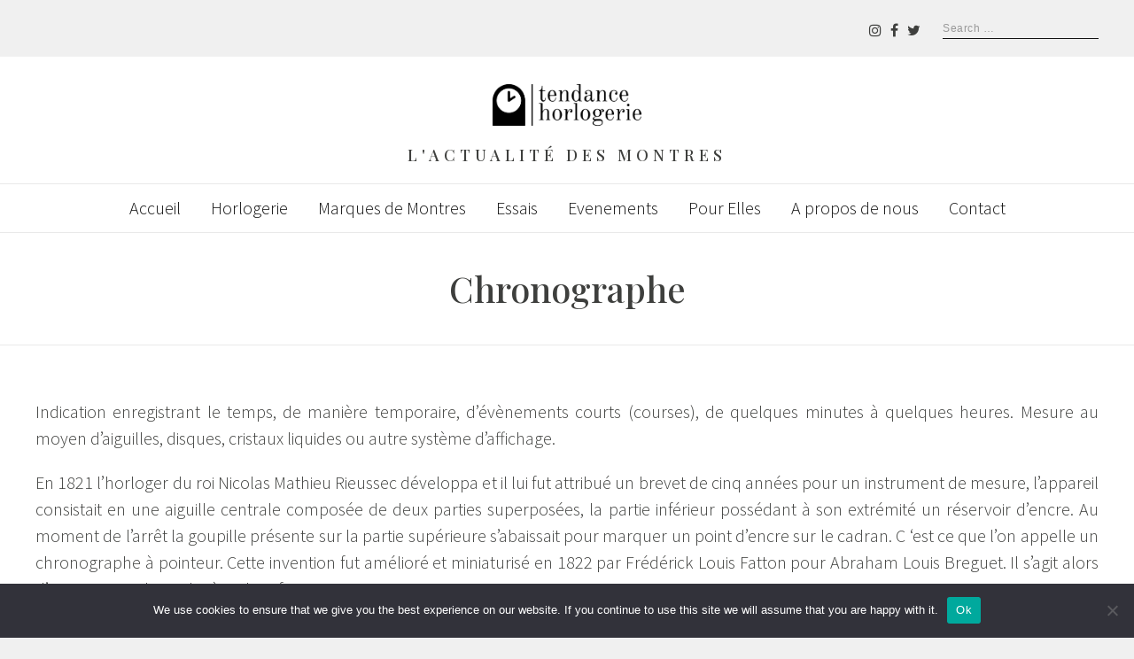

--- FILE ---
content_type: text/html; charset=UTF-8
request_url: https://tendancehorlogerie.com/dictionnaire-horlogerie/chronographe/
body_size: 17273
content:
<!DOCTYPE html>
<html dir="ltr" lang="en-US" prefix="og: https://ogp.me/ns#" class="no-js no-svg">
<head>
<meta charset="UTF-8">
<meta name="viewport" content="width=device-width, initial-scale=1">
<link rel="profile" href="http://gmpg.org/xfn/11">

<script type="text/javascript" id="lpData">
/* <![CDATA[ */
var lpData = {"site_url":"https:\/\/tendancehorlogerie.com","user_id":"0","theme":"radians","lp_rest_url":"https:\/\/tendancehorlogerie.com\/wp-json\/","nonce":"f1fcf53567","is_course_archive":"","courses_url":"https:\/\/tendancehorlogerie.com\/courses\/","urlParams":[],"lp_version":"4.2.7.1","lp_rest_load_ajax":"https:\/\/tendancehorlogerie.com\/wp-json\/lp\/v1\/load_content_via_ajax\/"};
/* ]]> */
</script>
		<style id="learn-press-custom-css">
			:root {
				--lp-container-max-width: 1290px;
				--lp-cotainer-padding: 1rem;
				--lp-primary-color: #ffb606;
				--lp-secondary-color: #0c0c0c;
			}
		</style>
		<script>(function(html){html.className = html.className.replace(/\bno-js\b/,'js')})(document.documentElement);</script>
<title>Chronographe - Tendance Horlogerie</title>

		<!-- All in One SEO Pro 4.8.9 - aioseo.com -->
	<meta name="description" content="Indication enregistrant le temps, de manière temporaire, d’évènements courts (courses), de quelques minutes à quelques heures. Mesure au moyen d’aiguilles, disques, cristaux liquides ou autre système d’affichage. En 1821 l&#039;horloger du roi Nicolas Mathieu Rieussec développa et il lui fut attribué un brevet de cinq années pour un instrument de mesure, l&#039;appareil consistait en une" />
	<meta name="robots" content="max-image-preview:large" />
	<meta name="google-site-verification" content="obcw_1iEjmO9LpAqfL3IQtcEhds35KdQLJxVzq9al1s" />
	<link rel="canonical" href="https://tendancehorlogerie.com/dictionnaire-horlogerie/chronographe/" />
	<meta name="generator" content="All in One SEO Pro (AIOSEO) 4.8.9" />
		<meta property="og:locale" content="en_US" />
		<meta property="og:site_name" content="Tendance Horlogerie - L&#039;actualité des montres" />
		<meta property="og:type" content="article" />
		<meta property="og:title" content="Chronographe - Tendance Horlogerie" />
		<meta property="og:description" content="Indication enregistrant le temps, de manière temporaire, d’évènements courts (courses), de quelques minutes à quelques heures. Mesure au moyen d’aiguilles, disques, cristaux liquides ou autre système d’affichage. En 1821 l&#039;horloger du roi Nicolas Mathieu Rieussec développa et il lui fut attribué un brevet de cinq années pour un instrument de mesure, l&#039;appareil consistait en une" />
		<meta property="og:url" content="https://tendancehorlogerie.com/dictionnaire-horlogerie/chronographe/" />
		<meta property="article:published_time" content="2011-06-06T10:56:36+00:00" />
		<meta property="article:modified_time" content="2011-06-06T10:56:36+00:00" />
		<meta property="article:publisher" content="https://www.facebook.com/Watches.Montres.Horlogerie" />
		<meta name="twitter:card" content="summary" />
		<meta name="twitter:site" content="@tendancehorlo" />
		<meta name="twitter:title" content="Chronographe - Tendance Horlogerie" />
		<meta name="twitter:description" content="Indication enregistrant le temps, de manière temporaire, d’évènements courts (courses), de quelques minutes à quelques heures. Mesure au moyen d’aiguilles, disques, cristaux liquides ou autre système d’affichage. En 1821 l&#039;horloger du roi Nicolas Mathieu Rieussec développa et il lui fut attribué un brevet de cinq années pour un instrument de mesure, l&#039;appareil consistait en une" />
		<meta name="twitter:creator" content="@tendancehorlo" />
		<script type="application/ld+json" class="aioseo-schema">
			{"@context":"https:\/\/schema.org","@graph":[{"@type":"BreadcrumbList","@id":"https:\/\/tendancehorlogerie.com\/dictionnaire-horlogerie\/chronographe\/#breadcrumblist","itemListElement":[{"@type":"ListItem","@id":"https:\/\/tendancehorlogerie.com#listItem","position":1,"name":"Home","item":"https:\/\/tendancehorlogerie.com","nextItem":{"@type":"ListItem","@id":"https:\/\/tendancehorlogerie.com\/dictionnaire-horlogerie\/#listItem","name":"Dictionnaire de L&#039;horlogerie"}},{"@type":"ListItem","@id":"https:\/\/tendancehorlogerie.com\/dictionnaire-horlogerie\/#listItem","position":2,"name":"Dictionnaire de L&#039;horlogerie","item":"https:\/\/tendancehorlogerie.com\/dictionnaire-horlogerie\/","nextItem":{"@type":"ListItem","@id":"https:\/\/tendancehorlogerie.com\/dictionnaire-horlogerie\/chronographe\/#listItem","name":"Chronographe"},"previousItem":{"@type":"ListItem","@id":"https:\/\/tendancehorlogerie.com#listItem","name":"Home"}},{"@type":"ListItem","@id":"https:\/\/tendancehorlogerie.com\/dictionnaire-horlogerie\/chronographe\/#listItem","position":3,"name":"Chronographe","previousItem":{"@type":"ListItem","@id":"https:\/\/tendancehorlogerie.com\/dictionnaire-horlogerie\/#listItem","name":"Dictionnaire de L&#039;horlogerie"}}]},{"@type":"Person","@id":"https:\/\/tendancehorlogerie.com\/#person","name":"anwar","image":{"@type":"ImageObject","@id":"https:\/\/tendancehorlogerie.com\/dictionnaire-horlogerie\/chronographe\/#personImage","url":"https:\/\/secure.gravatar.com\/avatar\/fe22e027830375e9e797395570abcb73f87caae4020894828a4bc103b1164e81?s=96&d=mm&r=g","width":96,"height":96,"caption":"anwar"}},{"@type":"WebPage","@id":"https:\/\/tendancehorlogerie.com\/dictionnaire-horlogerie\/chronographe\/#webpage","url":"https:\/\/tendancehorlogerie.com\/dictionnaire-horlogerie\/chronographe\/","name":"Chronographe - Tendance Horlogerie","description":"Indication enregistrant le temps, de mani\u00e8re temporaire, d\u2019\u00e9v\u00e8nements courts (courses), de quelques minutes \u00e0 quelques heures. Mesure au moyen d\u2019aiguilles, disques, cristaux liquides ou autre syst\u00e8me d\u2019affichage. En 1821 l'horloger du roi Nicolas Mathieu Rieussec d\u00e9veloppa et il lui fut attribu\u00e9 un brevet de cinq ann\u00e9es pour un instrument de mesure, l'appareil consistait en une","inLanguage":"en-US","isPartOf":{"@id":"https:\/\/tendancehorlogerie.com\/#website"},"breadcrumb":{"@id":"https:\/\/tendancehorlogerie.com\/dictionnaire-horlogerie\/chronographe\/#breadcrumblist"},"datePublished":"2011-06-06T12:56:36+00:00","dateModified":"2011-06-06T12:56:36+00:00"},{"@type":"WebSite","@id":"https:\/\/tendancehorlogerie.com\/#website","url":"https:\/\/tendancehorlogerie.com\/","name":"Tendance Horlogerie","description":"L'actualit\u00e9 des montres","inLanguage":"en-US","publisher":{"@id":"https:\/\/tendancehorlogerie.com\/#person"}}]}
		</script>
		<!-- All in One SEO Pro -->

<link rel='dns-prefetch' href='//www.googletagmanager.com' />
<link rel='dns-prefetch' href='//fonts.googleapis.com' />
<link href='https://fonts.gstatic.com' crossorigin rel='preconnect' />
<link rel="alternate" type="application/rss+xml" title="Tendance Horlogerie &raquo; Feed" href="https://tendancehorlogerie.com/feed/" />
<link rel="alternate" type="application/rss+xml" title="Tendance Horlogerie &raquo; Comments Feed" href="https://tendancehorlogerie.com/comments/feed/" />
<link rel="alternate" type="application/rss+xml" title="Tendance Horlogerie &raquo; Chronographe Comments Feed" href="https://tendancehorlogerie.com/dictionnaire-horlogerie/chronographe/feed/" />
<link rel="alternate" title="oEmbed (JSON)" type="application/json+oembed" href="https://tendancehorlogerie.com/wp-json/oembed/1.0/embed?url=https%3A%2F%2Ftendancehorlogerie.com%2Fdictionnaire-horlogerie%2Fchronographe%2F" />
<link rel="alternate" title="oEmbed (XML)" type="text/xml+oembed" href="https://tendancehorlogerie.com/wp-json/oembed/1.0/embed?url=https%3A%2F%2Ftendancehorlogerie.com%2Fdictionnaire-horlogerie%2Fchronographe%2F&#038;format=xml" />
<style id='wp-img-auto-sizes-contain-inline-css' type='text/css'>
img:is([sizes=auto i],[sizes^="auto," i]){contain-intrinsic-size:3000px 1500px}
/*# sourceURL=wp-img-auto-sizes-contain-inline-css */
</style>
<link rel='stylesheet' id='wp-block-library-css' href='https://tendancehorlogerie.com/wp-includes/css/dist/block-library/style.min.css' type='text/css' media='all' />
<style id='wp-block-paragraph-inline-css' type='text/css'>
.is-small-text{font-size:.875em}.is-regular-text{font-size:1em}.is-large-text{font-size:2.25em}.is-larger-text{font-size:3em}.has-drop-cap:not(:focus):first-letter{float:left;font-size:8.4em;font-style:normal;font-weight:100;line-height:.68;margin:.05em .1em 0 0;text-transform:uppercase}body.rtl .has-drop-cap:not(:focus):first-letter{float:none;margin-left:.1em}p.has-drop-cap.has-background{overflow:hidden}:root :where(p.has-background){padding:1.25em 2.375em}:where(p.has-text-color:not(.has-link-color)) a{color:inherit}p.has-text-align-left[style*="writing-mode:vertical-lr"],p.has-text-align-right[style*="writing-mode:vertical-rl"]{rotate:180deg}
/*# sourceURL=https://tendancehorlogerie.com/wp-includes/blocks/paragraph/style.min.css */
</style>
<style id='global-styles-inline-css' type='text/css'>
:root{--wp--preset--aspect-ratio--square: 1;--wp--preset--aspect-ratio--4-3: 4/3;--wp--preset--aspect-ratio--3-4: 3/4;--wp--preset--aspect-ratio--3-2: 3/2;--wp--preset--aspect-ratio--2-3: 2/3;--wp--preset--aspect-ratio--16-9: 16/9;--wp--preset--aspect-ratio--9-16: 9/16;--wp--preset--color--black: #000000;--wp--preset--color--cyan-bluish-gray: #abb8c3;--wp--preset--color--white: #ffffff;--wp--preset--color--pale-pink: #f78da7;--wp--preset--color--vivid-red: #cf2e2e;--wp--preset--color--luminous-vivid-orange: #ff6900;--wp--preset--color--luminous-vivid-amber: #fcb900;--wp--preset--color--light-green-cyan: #7bdcb5;--wp--preset--color--vivid-green-cyan: #00d084;--wp--preset--color--pale-cyan-blue: #8ed1fc;--wp--preset--color--vivid-cyan-blue: #0693e3;--wp--preset--color--vivid-purple: #9b51e0;--wp--preset--gradient--vivid-cyan-blue-to-vivid-purple: linear-gradient(135deg,rgb(6,147,227) 0%,rgb(155,81,224) 100%);--wp--preset--gradient--light-green-cyan-to-vivid-green-cyan: linear-gradient(135deg,rgb(122,220,180) 0%,rgb(0,208,130) 100%);--wp--preset--gradient--luminous-vivid-amber-to-luminous-vivid-orange: linear-gradient(135deg,rgb(252,185,0) 0%,rgb(255,105,0) 100%);--wp--preset--gradient--luminous-vivid-orange-to-vivid-red: linear-gradient(135deg,rgb(255,105,0) 0%,rgb(207,46,46) 100%);--wp--preset--gradient--very-light-gray-to-cyan-bluish-gray: linear-gradient(135deg,rgb(238,238,238) 0%,rgb(169,184,195) 100%);--wp--preset--gradient--cool-to-warm-spectrum: linear-gradient(135deg,rgb(74,234,220) 0%,rgb(151,120,209) 20%,rgb(207,42,186) 40%,rgb(238,44,130) 60%,rgb(251,105,98) 80%,rgb(254,248,76) 100%);--wp--preset--gradient--blush-light-purple: linear-gradient(135deg,rgb(255,206,236) 0%,rgb(152,150,240) 100%);--wp--preset--gradient--blush-bordeaux: linear-gradient(135deg,rgb(254,205,165) 0%,rgb(254,45,45) 50%,rgb(107,0,62) 100%);--wp--preset--gradient--luminous-dusk: linear-gradient(135deg,rgb(255,203,112) 0%,rgb(199,81,192) 50%,rgb(65,88,208) 100%);--wp--preset--gradient--pale-ocean: linear-gradient(135deg,rgb(255,245,203) 0%,rgb(182,227,212) 50%,rgb(51,167,181) 100%);--wp--preset--gradient--electric-grass: linear-gradient(135deg,rgb(202,248,128) 0%,rgb(113,206,126) 100%);--wp--preset--gradient--midnight: linear-gradient(135deg,rgb(2,3,129) 0%,rgb(40,116,252) 100%);--wp--preset--font-size--small: 13px;--wp--preset--font-size--medium: 20px;--wp--preset--font-size--large: 36px;--wp--preset--font-size--x-large: 42px;--wp--preset--spacing--20: 0.44rem;--wp--preset--spacing--30: 0.67rem;--wp--preset--spacing--40: 1rem;--wp--preset--spacing--50: 1.5rem;--wp--preset--spacing--60: 2.25rem;--wp--preset--spacing--70: 3.38rem;--wp--preset--spacing--80: 5.06rem;--wp--preset--shadow--natural: 6px 6px 9px rgba(0, 0, 0, 0.2);--wp--preset--shadow--deep: 12px 12px 50px rgba(0, 0, 0, 0.4);--wp--preset--shadow--sharp: 6px 6px 0px rgba(0, 0, 0, 0.2);--wp--preset--shadow--outlined: 6px 6px 0px -3px rgb(255, 255, 255), 6px 6px rgb(0, 0, 0);--wp--preset--shadow--crisp: 6px 6px 0px rgb(0, 0, 0);}:where(.is-layout-flex){gap: 0.5em;}:where(.is-layout-grid){gap: 0.5em;}body .is-layout-flex{display: flex;}.is-layout-flex{flex-wrap: wrap;align-items: center;}.is-layout-flex > :is(*, div){margin: 0;}body .is-layout-grid{display: grid;}.is-layout-grid > :is(*, div){margin: 0;}:where(.wp-block-columns.is-layout-flex){gap: 2em;}:where(.wp-block-columns.is-layout-grid){gap: 2em;}:where(.wp-block-post-template.is-layout-flex){gap: 1.25em;}:where(.wp-block-post-template.is-layout-grid){gap: 1.25em;}.has-black-color{color: var(--wp--preset--color--black) !important;}.has-cyan-bluish-gray-color{color: var(--wp--preset--color--cyan-bluish-gray) !important;}.has-white-color{color: var(--wp--preset--color--white) !important;}.has-pale-pink-color{color: var(--wp--preset--color--pale-pink) !important;}.has-vivid-red-color{color: var(--wp--preset--color--vivid-red) !important;}.has-luminous-vivid-orange-color{color: var(--wp--preset--color--luminous-vivid-orange) !important;}.has-luminous-vivid-amber-color{color: var(--wp--preset--color--luminous-vivid-amber) !important;}.has-light-green-cyan-color{color: var(--wp--preset--color--light-green-cyan) !important;}.has-vivid-green-cyan-color{color: var(--wp--preset--color--vivid-green-cyan) !important;}.has-pale-cyan-blue-color{color: var(--wp--preset--color--pale-cyan-blue) !important;}.has-vivid-cyan-blue-color{color: var(--wp--preset--color--vivid-cyan-blue) !important;}.has-vivid-purple-color{color: var(--wp--preset--color--vivid-purple) !important;}.has-black-background-color{background-color: var(--wp--preset--color--black) !important;}.has-cyan-bluish-gray-background-color{background-color: var(--wp--preset--color--cyan-bluish-gray) !important;}.has-white-background-color{background-color: var(--wp--preset--color--white) !important;}.has-pale-pink-background-color{background-color: var(--wp--preset--color--pale-pink) !important;}.has-vivid-red-background-color{background-color: var(--wp--preset--color--vivid-red) !important;}.has-luminous-vivid-orange-background-color{background-color: var(--wp--preset--color--luminous-vivid-orange) !important;}.has-luminous-vivid-amber-background-color{background-color: var(--wp--preset--color--luminous-vivid-amber) !important;}.has-light-green-cyan-background-color{background-color: var(--wp--preset--color--light-green-cyan) !important;}.has-vivid-green-cyan-background-color{background-color: var(--wp--preset--color--vivid-green-cyan) !important;}.has-pale-cyan-blue-background-color{background-color: var(--wp--preset--color--pale-cyan-blue) !important;}.has-vivid-cyan-blue-background-color{background-color: var(--wp--preset--color--vivid-cyan-blue) !important;}.has-vivid-purple-background-color{background-color: var(--wp--preset--color--vivid-purple) !important;}.has-black-border-color{border-color: var(--wp--preset--color--black) !important;}.has-cyan-bluish-gray-border-color{border-color: var(--wp--preset--color--cyan-bluish-gray) !important;}.has-white-border-color{border-color: var(--wp--preset--color--white) !important;}.has-pale-pink-border-color{border-color: var(--wp--preset--color--pale-pink) !important;}.has-vivid-red-border-color{border-color: var(--wp--preset--color--vivid-red) !important;}.has-luminous-vivid-orange-border-color{border-color: var(--wp--preset--color--luminous-vivid-orange) !important;}.has-luminous-vivid-amber-border-color{border-color: var(--wp--preset--color--luminous-vivid-amber) !important;}.has-light-green-cyan-border-color{border-color: var(--wp--preset--color--light-green-cyan) !important;}.has-vivid-green-cyan-border-color{border-color: var(--wp--preset--color--vivid-green-cyan) !important;}.has-pale-cyan-blue-border-color{border-color: var(--wp--preset--color--pale-cyan-blue) !important;}.has-vivid-cyan-blue-border-color{border-color: var(--wp--preset--color--vivid-cyan-blue) !important;}.has-vivid-purple-border-color{border-color: var(--wp--preset--color--vivid-purple) !important;}.has-vivid-cyan-blue-to-vivid-purple-gradient-background{background: var(--wp--preset--gradient--vivid-cyan-blue-to-vivid-purple) !important;}.has-light-green-cyan-to-vivid-green-cyan-gradient-background{background: var(--wp--preset--gradient--light-green-cyan-to-vivid-green-cyan) !important;}.has-luminous-vivid-amber-to-luminous-vivid-orange-gradient-background{background: var(--wp--preset--gradient--luminous-vivid-amber-to-luminous-vivid-orange) !important;}.has-luminous-vivid-orange-to-vivid-red-gradient-background{background: var(--wp--preset--gradient--luminous-vivid-orange-to-vivid-red) !important;}.has-very-light-gray-to-cyan-bluish-gray-gradient-background{background: var(--wp--preset--gradient--very-light-gray-to-cyan-bluish-gray) !important;}.has-cool-to-warm-spectrum-gradient-background{background: var(--wp--preset--gradient--cool-to-warm-spectrum) !important;}.has-blush-light-purple-gradient-background{background: var(--wp--preset--gradient--blush-light-purple) !important;}.has-blush-bordeaux-gradient-background{background: var(--wp--preset--gradient--blush-bordeaux) !important;}.has-luminous-dusk-gradient-background{background: var(--wp--preset--gradient--luminous-dusk) !important;}.has-pale-ocean-gradient-background{background: var(--wp--preset--gradient--pale-ocean) !important;}.has-electric-grass-gradient-background{background: var(--wp--preset--gradient--electric-grass) !important;}.has-midnight-gradient-background{background: var(--wp--preset--gradient--midnight) !important;}.has-small-font-size{font-size: var(--wp--preset--font-size--small) !important;}.has-medium-font-size{font-size: var(--wp--preset--font-size--medium) !important;}.has-large-font-size{font-size: var(--wp--preset--font-size--large) !important;}.has-x-large-font-size{font-size: var(--wp--preset--font-size--x-large) !important;}
/*# sourceURL=global-styles-inline-css */
</style>

<style id='classic-theme-styles-inline-css' type='text/css'>
/*! This file is auto-generated */
.wp-block-button__link{color:#fff;background-color:#32373c;border-radius:9999px;box-shadow:none;text-decoration:none;padding:calc(.667em + 2px) calc(1.333em + 2px);font-size:1.125em}.wp-block-file__button{background:#32373c;color:#fff;text-decoration:none}
/*# sourceURL=/wp-includes/css/classic-themes.min.css */
</style>
<link rel='stylesheet' id='contact-form-7-css' href='https://tendancehorlogerie.com/wp-content/plugins/contact-form-7/includes/css/styles.css' type='text/css' media='all' />
<link rel='stylesheet' id='cookie-notice-front-css' href='https://tendancehorlogerie.com/wp-content/plugins/cookie-notice/css/front.min.css' type='text/css' media='all' />
<link rel='stylesheet' id='quiz-maker-css' href='https://tendancehorlogerie.com/wp-content/plugins/quiz-maker/public/css/quiz-maker-public.css' type='text/css' media='all' />
<link rel='stylesheet' id='radians-fonts-css' href='https://fonts.googleapis.com/css?family=Playfair+Display%3A500%2C800%7CSource+Sans+Pro%3A300%7CPlayfair+Display%3A500' type='text/css' media='all' />
<link rel='stylesheet' id='radians-style-css' href='https://tendancehorlogerie.com/wp-content/themes/radians/style.css' type='text/css' media='all' />
<link rel='stylesheet' id='recent-posts-widget-with-thumbnails-public-style-css' href='https://tendancehorlogerie.com/wp-content/plugins/recent-posts-widget-with-thumbnails/public.css' type='text/css' media='all' />
<link rel='stylesheet' id='fancybox-css' href='https://tendancehorlogerie.com/wp-content/plugins/easy-fancybox/fancybox/1.5.4/jquery.fancybox.min.css' type='text/css' media='screen' />
<link rel='stylesheet' id='js_composer_front-css' href='https://tendancehorlogerie.com/wp-content/plugins/js_composer/assets/css/js_composer.min.css' type='text/css' media='all' />
<link rel='stylesheet' id='radians-framework-css' href='https://tendancehorlogerie.com/wp-content/plugins/radians-framework/css/framework.css' type='text/css' media='all' />
<style id='radians-framework-inline-css' type='text/css'>
.site-branding{padding-top:20px;padding-bottom:20px}#logo img{width:190px}#footer-logo img{width:154px}body{font-family:"Source Sans Pro",sans-serif;font-size:20px;color:#3e3f3d}h1, h2, h3, h4, h5, h6, blockquote, .text-logo, .header-cta a, .post .entry-content:first-letter, .page-links, .comment-meta .comment-author .fn, #respond p label{font-family:"Playfair Display",serif}h1, h2, h3, h4, h5, h6{font-weight:500;text-transform:capitalize;letter-spacing:0px}.mfp-bottom-bar, .woocommerce-Reviews-title, .products.related > h2, .products.upsells > h2, .cross-sells > h2, #page-title, #tagline, .entry-categories, .comments-title, #reply-title, .post-thumbnail .gallery-indicator, .view-gallery, .widget-title, .copyright-text, #content-dock .dock-title, .heading-title{font-family:"Playfair Display",serif;font-weight:500}.header-cart a:hover, .woocommerce .star-rating span:before, .woocommerce-MyAccount-navigation ul a:hover, a, .offcanvas-nav .menu > ul > li.current-menu-item > a, .offcanvas-nav .menu > ul > li.current-menu-ancestor > a, .offcanvas-nav .menu > ul > li.active > a, .offcanvas-nav .menu > ul ul > li:hover > a, .offcanvas-nav .menu > ul ul > li.current-menu-item > a, .offcanvas-nav .menu > ul ul > li.current-menu-ancestor > a {color:#dd9933}.woocommerce .widget_price_filter .ui-slider .ui-slider-range, .woocommerce .widget_price_filter .ui-slider .ui-slider-handle, .woocommerce span.onsale, .woocommerce ul.products li.product .onsale, .woocommerce #review_form #respond .form-submit input:hover, button, input[type="button"], input[type="reset"], input[type="submit"], .radians-btn, .more-link, .sticky .sticky-label, .post-thumbnail:hover .view-gallery, .vc_progress_bar .vc_single_bar .vc_bar, .mejs-controls .mejs-time-rail .mejs-time-current{background-color:#dd9933}blockquote, button.mfp-arrow:hover{border-color:#dd9933}@media only screen and (min-width: 1280px) {.container{width:1200px;}
/*# sourceURL=radians-framework-inline-css */
</style>
<link rel='stylesheet' id='learnpress-widgets-css' href='https://tendancehorlogerie.com/wp-content/plugins/learnpress/assets/css/widgets.min.css' type='text/css' media='all' />
<script type="text/javascript" id="cookie-notice-front-js-before">
/* <![CDATA[ */
var cnArgs = {"ajaxUrl":"https:\/\/tendancehorlogerie.com\/wp-admin\/admin-ajax.php","nonce":"997abc2cc5","hideEffect":"fade","position":"bottom","onScroll":false,"onScrollOffset":100,"onClick":false,"cookieName":"cookie_notice_accepted","cookieTime":2592000,"cookieTimeRejected":2592000,"globalCookie":false,"redirection":false,"cache":false,"revokeCookies":false,"revokeCookiesOpt":"automatic"};

//# sourceURL=cookie-notice-front-js-before
/* ]]> */
</script>
<script type="text/javascript" src="https://tendancehorlogerie.com/wp-content/plugins/cookie-notice/js/front.min.js" id="cookie-notice-front-js"></script>
<script type="text/javascript" src="https://tendancehorlogerie.com/wp-includes/js/jquery/jquery.min.js" id="jquery-core-js"></script>
<script type="text/javascript" src="https://tendancehorlogerie.com/wp-includes/js/jquery/jquery-migrate.min.js" id="jquery-migrate-js"></script>

<!-- Google tag (gtag.js) snippet added by Site Kit -->
<!-- Google Analytics snippet added by Site Kit -->
<script type="text/javascript" src="https://www.googletagmanager.com/gtag/js?id=GT-KVHJ8HH" id="google_gtagjs-js" async></script>
<script type="text/javascript" id="google_gtagjs-js-after">
/* <![CDATA[ */
window.dataLayer = window.dataLayer || [];function gtag(){dataLayer.push(arguments);}
gtag("set","linker",{"domains":["tendancehorlogerie.com"]});
gtag("js", new Date());
gtag("set", "developer_id.dZTNiMT", true);
gtag("config", "GT-KVHJ8HH");
//# sourceURL=google_gtagjs-js-after
/* ]]> */
</script>
<script type="text/javascript" src="https://tendancehorlogerie.com/wp-content/plugins/learnpress/assets/js/dist/loadAJAX.min.js" id="lp-load-ajax-js" async="async" data-wp-strategy="async"></script>
<script></script><link rel="https://api.w.org/" href="https://tendancehorlogerie.com/wp-json/" /><link rel="alternate" title="JSON" type="application/json" href="https://tendancehorlogerie.com/wp-json/wp/v2/pages/9070" /><link rel="EditURI" type="application/rsd+xml" title="RSD" href="https://tendancehorlogerie.com/xmlrpc.php?rsd" />
<meta name="generator" content="WordPress 6.9" />
<link rel='shortlink' href='https://tendancehorlogerie.com/?p=9070' />
<meta name="cdp-version" content="1.4.8" /><meta name="generator" content="Site Kit by Google 1.170.0" /><link rel="pingback" href="https://tendancehorlogerie.com/xmlrpc.php">

<!-- Google AdSense meta tags added by Site Kit -->
<meta name="google-adsense-platform-account" content="ca-host-pub-2644536267352236">
<meta name="google-adsense-platform-domain" content="sitekit.withgoogle.com">
<!-- End Google AdSense meta tags added by Site Kit -->
<meta name="generator" content="Elementor 3.24.2; features: additional_custom_breakpoints; settings: css_print_method-external, google_font-enabled, font_display-auto">
			<style>
				.e-con.e-parent:nth-of-type(n+4):not(.e-lazyloaded):not(.e-no-lazyload),
				.e-con.e-parent:nth-of-type(n+4):not(.e-lazyloaded):not(.e-no-lazyload) * {
					background-image: none !important;
				}
				@media screen and (max-height: 1024px) {
					.e-con.e-parent:nth-of-type(n+3):not(.e-lazyloaded):not(.e-no-lazyload),
					.e-con.e-parent:nth-of-type(n+3):not(.e-lazyloaded):not(.e-no-lazyload) * {
						background-image: none !important;
					}
				}
				@media screen and (max-height: 640px) {
					.e-con.e-parent:nth-of-type(n+2):not(.e-lazyloaded):not(.e-no-lazyload),
					.e-con.e-parent:nth-of-type(n+2):not(.e-lazyloaded):not(.e-no-lazyload) * {
						background-image: none !important;
					}
				}
			</style>
			<meta name="generator" content="Powered by WPBakery Page Builder - drag and drop page builder for WordPress."/>
<style id="uagb-style-frontend-9070">.uag-blocks-common-selector{z-index:var(--z-index-desktop) !important}@media (max-width: 976px){.uag-blocks-common-selector{z-index:var(--z-index-tablet) !important}}@media (max-width: 767px){.uag-blocks-common-selector{z-index:var(--z-index-mobile) !important}}
</style><link rel="icon" href="https://tendancehorlogerie.com/wp-content/uploads/2023/03/cropped-favicon-32x32-1-150x150.png" sizes="32x32" />
<link rel="icon" href="https://tendancehorlogerie.com/wp-content/uploads/2023/03/cropped-favicon-32x32-1-300x300.png" sizes="192x192" />
<link rel="apple-touch-icon" href="https://tendancehorlogerie.com/wp-content/uploads/2023/03/cropped-favicon-32x32-1-300x300.png" />
<meta name="msapplication-TileImage" content="https://tendancehorlogerie.com/wp-content/uploads/2023/03/cropped-favicon-32x32-1-300x300.png" />
		<style type="text/css" id="wp-custom-css">
			.post-slide .post-slide-title{
	    font-size: 1.25em!important;
}
h3 strong {
	font-weight: normal;
}
.subtitle {
	    margin-top: 14px;
    font-size: 20px;
}

@media only screen and (max-width: 480px){
	.radians-article .post-thumbnail{
	height: auto !important;
}
.slide-caption{
   display:  inline-block!important;
}
	.post-slide .slide-caption{
		    padding: 0.3em 0.3em!important;

    bottom: 5%!important;
	}
	.post-slide .post-slide-title{
		    font-size: 0.6em!important;

	}
}
.post-grid-title {
    font-size: 1.15em;
    margin: 0;
}
h1.entry-title {
    font-size: 2em!important;
}
h2{
	 font-size: 25px;
	 margin-bottom:12px;
}
p{
	line-height: 30px;
}
.wp-block-image.size-full{
	text-align: center;
}
.radians-article .post-thumbnail{
	text-align: center;
	height: 63vh;
    overflow: hidden;
    position: relative;
}
.radians-article .post-thumbnail img{
	   height: 100%;
    max-height: 100%;
    max-width: 100%;
    -o-object-fit: cover;
    object-fit: cover;
    width: 100%;
}
.wp-block-media-text .wp-block-media-text__content{
	padding: 4% 8%!important;
}
#page-title{
	font-size: 2em;
}

.post-slide .slide-caption{
	min-width: 80%;
	box-shadow: none;
}
.post-grid-excerpt {
	line-height: 1.2;
}
		</style>
		
<style id="color-preview"></style>

        <style>
    
    
</style>

<noscript><style> .wpb_animate_when_almost_visible { opacity: 1; }</style></noscript><style id="wpforms-css-vars-root">
				:root {
					--wpforms-field-border-radius: 3px;
--wpforms-field-border-style: solid;
--wpforms-field-border-size: 1px;
--wpforms-field-background-color: #ffffff;
--wpforms-field-border-color: rgba( 0, 0, 0, 0.25 );
--wpforms-field-border-color-spare: rgba( 0, 0, 0, 0.25 );
--wpforms-field-text-color: rgba( 0, 0, 0, 0.7 );
--wpforms-field-menu-color: #ffffff;
--wpforms-label-color: rgba( 0, 0, 0, 0.85 );
--wpforms-label-sublabel-color: rgba( 0, 0, 0, 0.55 );
--wpforms-label-error-color: #d63637;
--wpforms-button-border-radius: 3px;
--wpforms-button-border-style: none;
--wpforms-button-border-size: 1px;
--wpforms-button-background-color: #066aab;
--wpforms-button-border-color: #066aab;
--wpforms-button-text-color: #ffffff;
--wpforms-page-break-color: #066aab;
--wpforms-background-image: none;
--wpforms-background-position: center center;
--wpforms-background-repeat: no-repeat;
--wpforms-background-size: cover;
--wpforms-background-width: 100px;
--wpforms-background-height: 100px;
--wpforms-background-color: rgba( 0, 0, 0, 0 );
--wpforms-background-url: none;
--wpforms-container-padding: 0px;
--wpforms-container-border-style: none;
--wpforms-container-border-width: 1px;
--wpforms-container-border-color: #000000;
--wpforms-container-border-radius: 3px;
--wpforms-field-size-input-height: 43px;
--wpforms-field-size-input-spacing: 15px;
--wpforms-field-size-font-size: 16px;
--wpforms-field-size-line-height: 19px;
--wpforms-field-size-padding-h: 14px;
--wpforms-field-size-checkbox-size: 16px;
--wpforms-field-size-sublabel-spacing: 5px;
--wpforms-field-size-icon-size: 1;
--wpforms-label-size-font-size: 16px;
--wpforms-label-size-line-height: 19px;
--wpforms-label-size-sublabel-font-size: 14px;
--wpforms-label-size-sublabel-line-height: 17px;
--wpforms-button-size-font-size: 17px;
--wpforms-button-size-height: 41px;
--wpforms-button-size-padding-h: 15px;
--wpforms-button-size-margin-top: 10px;
--wpforms-container-shadow-size-box-shadow: none;

				}
			</style></head>

<body class="wp-singular page-template page-template-template-fullwidth page-template-template-fullwidth-php page page-id-9070 page-child parent-pageid-8652 wp-custom-logo wp-theme-radians cookies-not-set radians-fullwidth radians-fullwidth wpb-js-composer js-comp-ver-7.1 vc_responsive elementor-default elementor-kit-5">
    
        
<div id="page" class="site">
    
	<header id="masthead" class="site-header">
        
                
        <div id="topbar">
            
            <div class="container">
            
                <div class="topbar-left">
                                    </div>
                <div class="topbar-right">
                    <div class="header-social"><ul id="header-social" class="social-list"><li id="menu-item-1187" class="menu-item menu-item-type-custom menu-item-object-custom menu-item-1187"><a href="https://www.instagram.com/tendancehorlogerie/"><span>Instagram</span><i class="fa fa-instagram"></i></a></li>
<li id="menu-item-1184" class="menu-item menu-item-type-custom menu-item-object-custom menu-item-1184"><a href="https://www.facebook.com/Watches.Montres.Horlogerie"><span>Facebook</span><i class="fa fa-facebook"></i></a></li>
<li id="menu-item-1185" class="menu-item menu-item-type-custom menu-item-object-custom menu-item-1185"><a href="https://twitter.com/tendancehorlo?lang=fr"><span>Twitter</span><i class="fa fa-twitter"></i></a></li>
</ul></div>                    
<div id="header-search">

    <form role="search" method="get" class="search-form" action="https://tendancehorlogerie.com/">
        
        <input type="search" id="search-form-6971f10772aa5" class="search-field" placeholder="Search &hellip;" value="" name="s" />

        <button type="submit" class="submit" title="Go">
            <span class="circle"></span>
            <span class="handler"></span>
        </button>

    </form>
    
</div><!-- #header-search -->                </div>
                
            </div>
        
        </div><!-- #topbar -->
        
        
        <div id="main-header" class="main-header">
            
            <div class="site-branding">
    
    <div class="container">
    
        <a href="https://tendancehorlogerie.com/" rel="home" id="logo">

        <img src="https://tendancehorlogerie.com/wp-content/uploads/2023/03/logo_transparent_background-1-1.png" alt="Logo" />
        </a><!-- #logo -->

                <p id="tagline">
            
            L&#039;actualité des montres            
        </p>
        
        <a id="hamburger">
            <span></span>
            <span></span>
            <span></span>
        </a>
        
                
        <button type="submit" class="submit search-btn mobile-search-btn" title="Go">
            <span class="circle"></span>
            <span class="handler"></span>
        </button>
        
                
    </div><!-- .container -->
    
        
    <div id="mobile-search">
        
        <div class="container">
    
            <form role="search" method="get" class="search-form" action="https://tendancehorlogerie.com/">

                <input type="search" id="search-form-6971f10772c25" class="search-field" placeholder="Search &hellip;" value="" name="s" />

            </form>
            
        </div><!-- .container -->

    </div><!-- #mobile-search -->
    
    
</div><!-- .site-branding -->
            <div id="navbar">
    
    <div id="navbar-inner">
    
        
        <div class="main-navigation">

            <div class="menu"><ul id="nav" class="menu main-menu"><li id="menu-item-1202" class="menu-item menu-item-type-post_type menu-item-object-page menu-item-home menu-item-1202"><a href="https://tendancehorlogerie.com/">Accueil</a></li>
<li id="menu-item-106661" class="menu-item menu-item-type-taxonomy menu-item-object-category menu-item-106661 mega"><a href="https://tendancehorlogerie.com/category/horlogerie/">Horlogerie</a></li>
<li id="menu-item-109158" class="menu-item menu-item-type-post_type menu-item-object-page menu-item-has-children menu-item-109158 mega"><a href="https://tendancehorlogerie.com/marques-de-montres/">Marques de Montres</a>
<ul class="sub-menu">
	<li id="menu-item-109761" class="menu-item menu-item-type-post_type menu-item-object-marques-de-montres menu-item-109761"><a href="https://tendancehorlogerie.com/marques-de-montres/montres-fp-journe/">Montres FP Journe</a></li>
	<li id="menu-item-109762" class="menu-item menu-item-type-post_type menu-item-object-marques-de-montres menu-item-109762"><a href="https://tendancehorlogerie.com/marques-de-montres/montres-cartier/">Montres Cartier</a></li>
	<li id="menu-item-109763" class="menu-item menu-item-type-post_type menu-item-object-marques-de-montres menu-item-109763"><a href="https://tendancehorlogerie.com/marques-de-montres/montres-omega/">Montres Omega</a></li>
	<li id="menu-item-109764" class="menu-item menu-item-type-post_type menu-item-object-marques-de-montres menu-item-109764"><a href="https://tendancehorlogerie.com/marques-de-montres/longines/">Montres Longines</a></li>
	<li id="menu-item-111435" class="menu-item menu-item-type-post_type menu-item-object-marques-de-montres menu-item-111435"><a href="https://tendancehorlogerie.com/marques-de-montres/marque-de-montre-breitling/">Montres Breitling</a></li>
</ul>
</li>
<li id="menu-item-106745" class="menu-item menu-item-type-taxonomy menu-item-object-category menu-item-106745"><a href="https://tendancehorlogerie.com/category/essais/">Essais</a></li>
<li id="menu-item-107455" class="menu-item menu-item-type-taxonomy menu-item-object-category menu-item-107455"><a href="https://tendancehorlogerie.com/category/evenements/">Evenements</a></li>
<li id="menu-item-106662" class="menu-item menu-item-type-taxonomy menu-item-object-category menu-item-106662"><a href="https://tendancehorlogerie.com/category/pour-elles/">Pour Elles</a></li>
<li id="menu-item-1200" class="menu-item menu-item-type-post_type menu-item-object-page menu-item-1200"><a href="https://tendancehorlogerie.com/about-us/">A propos de nous</a></li>
<li id="menu-item-1201" class="menu-item menu-item-type-post_type menu-item-object-page menu-item-1201"><a href="https://tendancehorlogerie.com/contact/">Contact</a></li>
</ul></div>
        </div><!-- .main-navigation -->

                
    </div><!-- #navbar-inner -->

</div><!-- #navbar -->
        </div><!-- #main-header -->
        
        <div id="mainheader-height"></div>

	</header><!-- #masthead -->

    <div id="content" class="site-content">

<header id="page-header">
    
    <div class="container">
    
        <h1 id="page-title">Chronographe</h1>
        
    </div><!-- .container -->

</header><!-- #page-header -->

    
<div class="page-wrapper" id="page-wrapper">

    <div class="container">

        <div id="primary">

            
<article id="post-9070" class="post-9070 page type-page status-publish hentry">
    
	<div class="entry-content">
		<p style="text-align: justify;">Indication enregistrant le temps, de manière temporaire, d’évènements courts (courses), de quelques minutes à quelques heures. Mesure au moyen d’aiguilles, disques, cristaux liquides ou autre système d’affichage.</p>
<p style="text-align: justify;">En 1821 l&#8217;horloger du roi Nicolas Mathieu Rieussec développa et il lui fut attribué un brevet de cinq années pour un instrument de mesure, l&#8217;appareil consistait en une aiguille centrale composée de deux parties superposées, la partie inférieur possédant à son extrémité un réservoir d&#8217;encre. Au moment de l&#8217;arrêt la goupille présente sur la partie supérieure s&#8217;abaissait pour marquer un point d&#8217;encre sur le cadran. C &#8216;est ce que l&#8217;on appelle un chronographe à pointeur. Cette invention fut amélioré et miniaturisé en 1822 par Frédérick Louis Fatton pour Abraham Louis Breguet. Il s&#8217;agit alors d&#8217;une montre de poche à cadran fixe.</p>
<p style="text-align: justify;">En 1831 Joseph-Thaddeus Winnerl mit au point un système où l&#8217;arrêt de la trotteuse n&#8217;intervenait pas sur la marche du mécanisme. Ce fut réellement le premier mécanisme de chronographe à rattrapante. Il fallut attendre sept ans pour l&#8217;introduction de la seconde aiguille sur le cadran.</p>
<p style="text-align: justify;">Dès 1844 Adolphe Nicole développa le système d&#8217;arrêt et de remise à zéro de l&#8217;aiguille des secondes, il déposa le brevet en 1862. Ce système est basée sur une pièce en forme de cœur toujours d&#8217;actualité de nos jours. Les trois étapes clés d&#8217;un chronographe étaient nées: départ, arrêt et enfin remise à zéro.</p>
<p style="text-align: justify;">Le visage moderne du chronographe nous le devons à Léon Breitling qui développa en 1934 un second poussoir de remise à zéro à 4 heures en plus de celui du départ et d&#8217;arrêt positionné à 2 heures sur une montre bracelet.</p>
<p style="text-align: justify;">Avec le temps les fonctions évoluèrent, ainsi l&#8217;année1937 voit naitre le compteur d&#8217;heures indépendant, tandis qu&#8217;en 1939 <a href="https://tendancehorlogerie.com/mido-presente-la-multifort-m-chronometer/">Mido</a> offre à l&#8217;horlogerie moderne un chronographe à aiguille centrale. Le chronographe sera également perfectionné par le système mono-poussoir et la fonction « fly-back ».</p>
<p style="text-align: justify;">En 1969, avec l&#8217;aide de la maison Dubois-Dépraz, est mis en marche le premier chronographe automatique. Cette même année Zenith crée la révolution avec le mouvement « El primero ». Il se démarque dès lors totalement de ses contemporains en proposant un chronographe à remontage automatique par masse oscillante apte à la mesure des intervalles de temps de 1/10e de seconde avec son puissant mouvement entrainé par une fréquence de battements de 36000 alternances par heure. En plus de sa précision il offre par sa petite épaisseur (6,5mm) la possibilité d&#8217;ajout de complications supplémentaires. Ce mouvement est également remarquable par sa réserve de marche de 50 heures.</p>
<p style="text-align: justify;"><strong><span style="color: #ff6600;">L&#8217;utilisation Militaire</span></strong></p>
<p style="text-align: justify;">L&#8217;utilisation militaire a joué un rôle important dans le développement du chronographe en particulier et de l&#8217;<a href="https://tendancehorlogerie.com/la-manufacture-france-ebauches-fe-revient-avec-des-mouvements-mecaniques-made-in-france/">industrie horlogère</a> en générale.</p>
<p style="text-align: justify;">Outil de précision, le chronomètre permet notamment la synchronisation des opérations militaires.</p>
<p style="text-align: justify;">On voit alors apparaître des montres commandées directement par les corps d&#8217;armée.</p>
<p style="text-align: justify;">Dès 1900 la maison Ulysse Nardin fournit des montres aux marines russes, japonaises, allemandes et enfin américaine.</p>
<p style="text-align: justify;">Le marché n&#8217;étant alors pas négligeable, la maison allemande <a href="https://tendancehorlogerie.com/la-pioneer-flieger-one-nightblue-une-edition-speciale-limitee-de-hanhart/">Hanhart</a> s&#8217;intéresse au chronographe dès 1924 pour proposer en 1938 le « calibre 2040 ». Ce modèle était particulièrement adapté au pilote par sa grande taille, sa solidité, sa lisibilité, son bracelet riveté et enfin sa fiabilité. Après la seconde guerre mondiale les mouvements furent confisqués par les français et on les retrouva dans les montres Vixa de l&#8217;armée française.</p>
<p style="text-align: justify;">Tutima, une autre firme allemande fut le fournisseur officiel de l&#8217;aviation de chasse allemande et de l&#8217;OTAN avec son fameux calibre 798 basé sur un mouvement Lémania 51000.</p>
<p style="text-align: justify;">Au début des années 40 le ministère de la défense britannique établit une spécification dite « WWW . ( Watches Wrislet Waterproof ) en français cela correspond à une montre de poignet étanche. <a href="https://tendancehorlogerie.com/iwc-schaffhausen-classe-g-mercedes/">IWC</a> répond à l&#8217;offre en fournissant 6000 pièces du modèle Mark X munit du calibre 52, dont la particularité était les aiguilles fluorescentes mais surtout un boitier anti-magnétique qui répond directement aux contraintes magnétiques d&#8217;appareillage d&#8217;un avion.</p>
<p style="text-align: justify;">Le célèbre type 20 quant à lui est une appellation relative au cahier des charges de l&#8217;appel d&#8217;offre de l&#8217;état major français au début des années 50. La montre devait être une montre bracelet en acier inoxydable, aux aiguilles luminescentes, amagnétique, avec une lunette cannelée et l&#8217;inscription « FG 19XX » correspondant à la fin de garantie.</p>
<p style="text-align: justify;">Mais il fut vite remplacé par le type 21 qui offre plus de lisibilité, une lunette rotative graduée sur 12h et surtout la présence de la fonction « flyback ».</p>
<p style="text-align: justify;">Plusieurs marques répondirent à l&#8217;appel d&#8217;offre, dont pour la plus célèbre Breguet, mais encore Auricoste (calibre Lémania 4054) et Dodane ( calibre 222).</p>
<p style="text-align: justify;"><span style="color: #ff6600;"><strong>Le sport et le chronographe</strong></span></p>
<p style="text-align: justify;">Le sport véhiculant des valeurs mais aussi des évolutions techniques, bien que la notion moderne du sport n&#8217;apparut qu&#8217;en 1828, le premier chronographe fut inventé ne l&#8217;oublions pas dans un but de chronométrer les courses de chevaux.</p>
<p style="text-align: justify;">Il n&#8217;est donc pas pas surprenant de retrouver dans l&#8217;histoire du sport celle de la chronométrie.</p>
<p style="text-align: justify;">Heuer excelle alors dans ce domaine et surprend lors des Jeux Olympiques de 1920 en obtenant une précision au centième de seconde, mais également en rendant hommage au sport mécanique en créant la Carrera qui fit fureur parmi les pilotes automobiles. La <a href="https://tendancehorlogerie.com/tag-heuer-monaco-night-driver/">Monaco</a> est un autre exemple de réussite qui a lors de son lancement en 1969 bousculer les codes du chronographe.</p>
<p style="text-align: justify;">Autre acteur majeur, Omega, peut se venter d&#8217;être le chronomètre officiel des Jeux Olympiques depuis plus de vingts années. De nos jours il est courant pour les grands événements sportifs d&#8217;avoir une maison horlogère comme partenaire.</p>
<p style="text-align: justify;">Omega fut également la première marque horlogère à se rendre sur la lune avec la légendaire Speedmaster que Neil Amrstrong avait au poignet le 21 Juillet 1969. Equipée du calibre 321 la Speedmaster professional permet une précision au cinquième de seconde.</p>
<p style="text-align: justify;">&nbsp;</p>
	</div><!-- .entry-content -->
    
</article><!-- #post-## -->
<div id="comments" class="comments-area">

		<div id="respond" class="comment-respond">
		<h3 id="reply-title" class="comment-reply-title">Leave a Reply <small><a rel="nofollow" id="cancel-comment-reply-link" href="/dictionnaire-horlogerie/chronographe/#respond" style="display:none;">Cancel reply</a></small></h3><form action="https://tendancehorlogerie.com/wp-comments-post.php" method="post" id="commentform" class="comment-form"><p class="comment-form-comment"><label class="screen-reader-text" for="comment">Comment</label><textarea id="comment" name="comment" cols="45" rows="8" aria-required="true" placeholder="Comment *"></textarea></p><p class="comment-form-author"><label class="screen-reader-text" for="author">Name</label> <span class="required screen-reader-text">*</span><input id="author" name="author" type="text" value="" size="30" aria-required='true' placeholder="Name *" /></p>
<p class="comment-form-email"><label class="screen-reader-text" for="email">Email</label> <span class="required screen-reader-text">*</span><input id="email" name="email" type="text" value="" size="30" aria-required='true' placeholder="Email *" /></p>
<p class="comment-form-url"><label class="screen-reader-text" for="url">Website</label><input id="url" name="url" type="text" value="" size="30" placeholder="Website" /></p>
<p class="comment-form-cookies-consent"><input id="wp-comment-cookies-consent" name="wp-comment-cookies-consent" type="checkbox" value="yes" /> <label for="wp-comment-cookies-consent">Save my name, email, and website in this browser for the next time I comment.</label></p>
<p class="form-submit"><input name="submit" type="submit" id="submit" class="submit" value="Post Comment" /> <input type='hidden' name='comment_post_ID' value='9070' id='comment_post_ID' />
<input type='hidden' name='comment_parent' id='comment_parent' value='0' />
</p><p style="display: none;"><input type="hidden" id="akismet_comment_nonce" name="akismet_comment_nonce" value="c4f6d11095" /></p><p style="display: none !important;" class="akismet-fields-container" data-prefix="ak_"><label>&#916;<textarea name="ak_hp_textarea" cols="45" rows="8" maxlength="100"></textarea></label><input type="hidden" id="ak_js_1" name="ak_js" value="207"/><script>document.getElementById( "ak_js_1" ).setAttribute( "value", ( new Date() ).getTime() );</script></p></form>	</div><!-- #respond -->
	
</div><!-- #comments -->
        </div><!-- #primary -->

        
    </div>

</div><!-- #page-wrapper -->


    </div><!-- #content -->

    <footer id="footer" class="site-footer">

        

<div id="footer-sidebar" class="footer-widgets">

    <div class="container">

        <div class="footer-sidebar-wrapper column-3"><aside class="widget-area footer-col">

    <div id="block-8" class="widget widget_block widget_text">
<p>TendanceHorlogerie.com est un site d'actualité horlogère depuis 2009. Notre site propose des articles et des reportages sur les dernières tendances en matière de montres, de techniques et d'accessoires horlogers. Tendance Horlogerie s'adresse à tous les passionnés d'horlogerie, du novice au collectionneur averti.</p>
</div><div id="radians-social-2" class="widget widget_social"><h2 class="widget-title">Nous suivre</h2>
<div class="widget-social">

    <ul class="social-list">
        
        
            <li class="">
                <a href="https://www.facebook.com/Watches.Montres.Horlogerie" target="_blank" title="Facebook">
                    <i class="fa fa-facebook"></i>

                </a>

            </li>

        
            <li class="">
                <a href="https://twitter.com/tendancehorlo?lang=fr" target="_blank" title="Twitter">
                    <i class="fa fa-twitter"></i>

                </a>

            </li>

        
            <li class="">
                <a href="https://www.instagram.com/tendancehorlogerie/" target="_blank" title="Instagram">
                    <i class="fa fa-instagram"></i>

                </a>

            </li>

            
    </ul>

</div><!-- .widget-social -->

</div>
</aside><!-- #secondary -->




<aside class="widget-area footer-col">

    <div id="recent-posts-widget-with-thumbnails-2" class="widget recent-posts-widget-with-thumbnails">
<div id="rpwwt-recent-posts-widget-with-thumbnails-2" class="rpwwt-widget">
<h2 class="widget-title">Les derniers articles</h2>
	<ul>
		<li><a href="https://tendancehorlogerie.com/jaeger-lecoultre-master-hybris-artistica-calibre-945-dragon-montre/"><img width="150" height="150" src="https://tendancehorlogerie.com/wp-content/uploads/2024/09/500_2024-q52624a3-master-hybris-artistica-calibre-985-closeup1-srgb-fullsize-150x150.jpg" class="attachment-thumbnail size-thumbnail wp-post-image" alt="" decoding="async" /><span class="rpwwt-post-title">Jaeger-LeCoultre Présente la Master Hybris Artistica Calibre 945 « Dragon »</span></a></li>
		<li><a href="https://tendancehorlogerie.com/behrens-kung-fu/"><img width="150" height="150" src="https://tendancehorlogerie.com/wp-content/uploads/2024/05/756423ffbq633688a8547c940c5ad6da-150x150.jpeg" class="attachment-thumbnail size-thumbnail wp-post-image" alt="BEHRENS KUNG FU" decoding="async" srcset="https://tendancehorlogerie.com/wp-content/uploads/2024/05/756423ffbq633688a8547c940c5ad6da-150x150.jpeg 150w, https://tendancehorlogerie.com/wp-content/uploads/2024/05/756423ffbq633688a8547c940c5ad6da-300x300.jpeg 300w, https://tendancehorlogerie.com/wp-content/uploads/2024/05/756423ffbq633688a8547c940c5ad6da-1024x1024.jpeg 1024w, https://tendancehorlogerie.com/wp-content/uploads/2024/05/756423ffbq633688a8547c940c5ad6da-768x768.jpeg 768w, https://tendancehorlogerie.com/wp-content/uploads/2024/05/756423ffbq633688a8547c940c5ad6da.jpeg 1080w" sizes="(max-width: 150px) 100vw, 150px" /><span class="rpwwt-post-title">BEHRENS KUNG FU : une montre inspiré par les arts martiaux chinois</span></a></li>
		<li><a href="https://tendancehorlogerie.com/amida-digitrend/"><img width="150" height="150" src="https://tendancehorlogerie.com/wp-content/uploads/2024/04/AMIDA-Digitrend-Take-Off-Edition_FRONT-e1713871535628-150x150.jpg" class="attachment-thumbnail size-thumbnail wp-post-image" alt="AMIDA Digitrend" decoding="async" /><span class="rpwwt-post-title">AMIDA Digitrend, la Renaissance de l&#8217;Icône des Années 70</span></a></li>
		<li><a href="https://tendancehorlogerie.com/chronometre-fxr-4-fleury-manufacture/"><img width="150" height="150" src="https://tendancehorlogerie.com/wp-content/uploads/2024/04/1712600635404-150x150.jpeg" class="attachment-thumbnail size-thumbnail wp-post-image" alt="Chronomètre FXR-4 Fleury Manufacture" decoding="async" srcset="https://tendancehorlogerie.com/wp-content/uploads/2024/04/1712600635404-150x150.jpeg 150w, https://tendancehorlogerie.com/wp-content/uploads/2024/04/1712600635404-300x300.jpeg 300w, https://tendancehorlogerie.com/wp-content/uploads/2024/04/1712600635404-1024x1024.jpeg 1024w, https://tendancehorlogerie.com/wp-content/uploads/2024/04/1712600635404-768x768.jpeg 768w, https://tendancehorlogerie.com/wp-content/uploads/2024/04/1712600635404.jpeg 1536w" sizes="(max-width: 150px) 100vw, 150px" /><span class="rpwwt-post-title">Le Chronographe FXR-4 de Fleury Manufacture : Un nouveau jalon dans l’héritage horloger de la maison genevoise</span></a></li>
		<li><a href="https://tendancehorlogerie.com/a-lange-sohne-datograph-perpetual-tourbillon-honeygold-lumen/"><img width="150" height="150" src="https://tendancehorlogerie.com/wp-content/uploads/2024/04/ALS_740_055_B04_Datograph_Perpetual_T_Lumen-original-150x150.jpg" class="attachment-thumbnail size-thumbnail wp-post-image" alt="A. Lange &amp; Söhne Datograph Perpetual Tourbillon Honeygold Lumen" decoding="async" /><span class="rpwwt-post-title">A. Lange &amp; Söhne: Découverte du Datograph Perpetual Tourbillon Honeygold Lumen</span></a></li>
	</ul>
</div><!-- .rpwwt-widget -->
</div>
</aside><!-- #secondary -->




<aside class="widget-area footer-col">

    <div id="block-10" class="widget widget_block"><script>(function() {
	window.mc4wp = window.mc4wp || {
		listeners: [],
		forms: {
			on: function(evt, cb) {
				window.mc4wp.listeners.push(
					{
						event   : evt,
						callback: cb
					}
				);
			}
		}
	}
})();
</script><!-- Mailchimp for WordPress v4.9.17 - https://wordpress.org/plugins/mailchimp-for-wp/ --><form id="mc4wp-form-1" class="mc4wp-form mc4wp-form-107163" method="post" data-id="107163" data-name="Sign up" ><div class="mc4wp-form-fields"><h4>Ne manquez plus aucune information !</h4>
<p>Inscrivez-vous dès maintenant à notre newsletter exclusive</p>
<p><label>
		<input type="email" name="EMAIL" placeholder="email" required />
</label>
</p>

<p>
	<input type="submit" value="S'inscrire" />
</p></div><label style="display: none !important;">Leave this field empty if you're human: <input type="text" name="_mc4wp_honeypot" value="" tabindex="-1" autocomplete="off" /></label><input type="hidden" name="_mc4wp_timestamp" value="1769074951" /><input type="hidden" name="_mc4wp_form_id" value="107163" /><input type="hidden" name="_mc4wp_form_element_id" value="mc4wp-form-1" /><div class="mc4wp-response"></div></form><!-- / Mailchimp for WordPress Plugin --></div><div id="nav_menu-2" class="widget widget_nav_menu"><h2 class="widget-title">Informations</h2><div class="menu-footer-widget-menu-container"><ul id="menu-footer-widget-menu" class="menu"><li id="menu-item-106943" class="menu-item menu-item-type-custom menu-item-object-custom menu-item-106943"><a href="https://tendancehorlogerie.com/about-us/">A propos de nous</a></li>
<li id="menu-item-106945" class="menu-item menu-item-type-post_type menu-item-object-page menu-item-106945"><a href="https://tendancehorlogerie.com/contact/">Contact</a></li>
</ul></div></div>
</aside><!-- #secondary --></div>
    </div><!-- .container -->

</div><!-- #footer-sidebar -->


<div id="footer-bottom" class="footer-bottom">

    <div class="container">
        
        
        <div id="footer-logo">
        
            <a href="https://tendancehorlogerie.com/" rel="home">
        
                <img src="https://tendancehorlogerie.com/wp-content/uploads/2023/03/logo_transparent_background_white.png" alt="Footer Logo" />
                
            </a>
            
        </div>
        
        
         
        
        <p class="copyright-text">
            
            © 2024 tendancehorlogerie.com  - Tous droits réservés
        </p><!-- .copyright-text -->
        
    </div><!-- .container -->
    
    
</div><!-- #footer-bottom -->
    </footer><!-- #footer -->

</div><!-- #page -->

<div id="offcanvas">

                
        <nav id="mobilenav" class="offcanvas-nav">

            <div class="menu"><ul id="menu-menu1" class="menu"><li class="menu-item menu-item-type-post_type menu-item-object-page menu-item-home menu-item-1202"><a href="https://tendancehorlogerie.com/">Accueil</a><span class="indicator"></span></li>
<li class="menu-item menu-item-type-taxonomy menu-item-object-category menu-item-106661 mega"><a href="https://tendancehorlogerie.com/category/horlogerie/">Horlogerie</a><span class="indicator"></span></li>
<li class="menu-item menu-item-type-post_type menu-item-object-page menu-item-has-children menu-item-109158 mega"><a href="https://tendancehorlogerie.com/marques-de-montres/">Marques de Montres</a><span class="indicator"></span>
<ul class="sub-menu">
	<li class="menu-item menu-item-type-post_type menu-item-object-marques-de-montres menu-item-109761"><a href="https://tendancehorlogerie.com/marques-de-montres/montres-fp-journe/">Montres FP Journe</a><span class="indicator"></span></li>
	<li class="menu-item menu-item-type-post_type menu-item-object-marques-de-montres menu-item-109762"><a href="https://tendancehorlogerie.com/marques-de-montres/montres-cartier/">Montres Cartier</a><span class="indicator"></span></li>
	<li class="menu-item menu-item-type-post_type menu-item-object-marques-de-montres menu-item-109763"><a href="https://tendancehorlogerie.com/marques-de-montres/montres-omega/">Montres Omega</a><span class="indicator"></span></li>
	<li class="menu-item menu-item-type-post_type menu-item-object-marques-de-montres menu-item-109764"><a href="https://tendancehorlogerie.com/marques-de-montres/longines/">Montres Longines</a><span class="indicator"></span></li>
	<li class="menu-item menu-item-type-post_type menu-item-object-marques-de-montres menu-item-111435"><a href="https://tendancehorlogerie.com/marques-de-montres/marque-de-montre-breitling/">Montres Breitling</a><span class="indicator"></span></li>
</ul>
</li>
<li class="menu-item menu-item-type-taxonomy menu-item-object-category menu-item-106745"><a href="https://tendancehorlogerie.com/category/essais/">Essais</a><span class="indicator"></span></li>
<li class="menu-item menu-item-type-taxonomy menu-item-object-category menu-item-107455"><a href="https://tendancehorlogerie.com/category/evenements/">Evenements</a><span class="indicator"></span></li>
<li class="menu-item menu-item-type-taxonomy menu-item-object-category menu-item-106662"><a href="https://tendancehorlogerie.com/category/pour-elles/">Pour Elles</a><span class="indicator"></span></li>
<li class="menu-item menu-item-type-post_type menu-item-object-page menu-item-1200"><a href="https://tendancehorlogerie.com/about-us/">A propos de nous</a><span class="indicator"></span></li>
<li class="menu-item menu-item-type-post_type menu-item-object-page menu-item-1201"><a href="https://tendancehorlogerie.com/contact/">Contact</a><span class="indicator"></span></li>
</ul></div>
        </nav><!-- #mobilenav -->
    
    <div class="offcanvas-social"><ul id="offcanvas-header-social" class="social-list"><li class="menu-item menu-item-type-custom menu-item-object-custom menu-item-1187"><a href="https://www.instagram.com/tendancehorlogerie/"><span>Instagram</span><i class="fa fa-instagram"></i></a></li>
<li class="menu-item menu-item-type-custom menu-item-object-custom menu-item-1184"><a href="https://www.facebook.com/Watches.Montres.Horlogerie"><span>Facebook</span><i class="fa fa-facebook"></i></a></li>
<li class="menu-item menu-item-type-custom menu-item-object-custom menu-item-1185"><a href="https://twitter.com/tendancehorlo?lang=fr"><span>Twitter</span><i class="fa fa-twitter"></i></a></li>
</ul></div>    
</div><!-- #offcanvas -->

<div id="offcanvas-overlay"></div>
<script type="speculationrules">
{"prefetch":[{"source":"document","where":{"and":[{"href_matches":"/*"},{"not":{"href_matches":["/wp-*.php","/wp-admin/*","/wp-content/uploads/*","/wp-content/*","/wp-content/plugins/*","/wp-content/themes/radians/*","/*\\?(.+)"]}},{"not":{"selector_matches":"a[rel~=\"nofollow\"]"}},{"not":{"selector_matches":".no-prefetch, .no-prefetch a"}}]},"eagerness":"conservative"}]}
</script>
<script>(function() {function maybePrefixUrlField () {
  const value = this.value.trim()
  if (value !== '' && value.indexOf('http') !== 0) {
    this.value = 'http://' + value
  }
}

const urlFields = document.querySelectorAll('.mc4wp-form input[type="url"]')
for (let j = 0; j < urlFields.length; j++) {
  urlFields[j].addEventListener('blur', maybePrefixUrlField)
}
})();</script>			<script type='text/javascript'>
				const lazyloadRunObserver = () => {
					const lazyloadBackgrounds = document.querySelectorAll( `.e-con.e-parent:not(.e-lazyloaded)` );
					const lazyloadBackgroundObserver = new IntersectionObserver( ( entries ) => {
						entries.forEach( ( entry ) => {
							if ( entry.isIntersecting ) {
								let lazyloadBackground = entry.target;
								if( lazyloadBackground ) {
									lazyloadBackground.classList.add( 'e-lazyloaded' );
								}
								lazyloadBackgroundObserver.unobserve( entry.target );
							}
						});
					}, { rootMargin: '200px 0px 200px 0px' } );
					lazyloadBackgrounds.forEach( ( lazyloadBackground ) => {
						lazyloadBackgroundObserver.observe( lazyloadBackground );
					} );
				};
				const events = [
					'DOMContentLoaded',
					'elementor/lazyload/observe',
				];
				events.forEach( ( event ) => {
					document.addEventListener( event, lazyloadRunObserver );
				} );
			</script>
			<script type="text/javascript" src="https://tendancehorlogerie.com/wp-includes/js/dist/hooks.min.js" id="wp-hooks-js"></script>
<script type="text/javascript" src="https://tendancehorlogerie.com/wp-includes/js/dist/i18n.min.js" id="wp-i18n-js"></script>
<script type="text/javascript" id="wp-i18n-js-after">
/* <![CDATA[ */
wp.i18n.setLocaleData( { 'text direction\u0004ltr': [ 'ltr' ] } );
//# sourceURL=wp-i18n-js-after
/* ]]> */
</script>
<script type="text/javascript" src="https://tendancehorlogerie.com/wp-content/plugins/contact-form-7/includes/swv/js/index.js" id="swv-js"></script>
<script type="text/javascript" id="contact-form-7-js-extra">
/* <![CDATA[ */
var wpcf7 = {"api":{"root":"https://tendancehorlogerie.com/wp-json/","namespace":"contact-form-7/v1"}};
//# sourceURL=contact-form-7-js-extra
/* ]]> */
</script>
<script type="text/javascript" src="https://tendancehorlogerie.com/wp-content/plugins/contact-form-7/includes/js/index.js" id="contact-form-7-js"></script>
<script type="text/javascript" src="https://tendancehorlogerie.com/wp-content/themes/radians/assets/js/jquery.easing.1.3.js" id="easing-js"></script>
<script type="text/javascript" src="https://tendancehorlogerie.com/wp-content/themes/radians/assets/js/modernizr-custom.js" id="modernizr-js"></script>
<script type="text/javascript" src="https://tendancehorlogerie.com/wp-content/themes/radians/assets/js/jquery.fitvids.js" id="fitvids-js"></script>
<script type="text/javascript" src="https://tendancehorlogerie.com/wp-content/themes/radians/assets/js/jquery.flexslider-min.js" id="radians-flexslider-js"></script>
<script type="text/javascript" src="https://tendancehorlogerie.com/wp-content/themes/radians/assets/js/superfish.js" id="superfish-js"></script>
<script type="text/javascript" src="https://tendancehorlogerie.com/wp-content/themes/radians/assets/js/jquery.tipsy.js" id="jquery-tipsy-js"></script>
<script type="text/javascript" src="https://tendancehorlogerie.com/wp-content/themes/radians/assets/js/jquery.inview.min.js" id="jquery-inview-js"></script>
<script type="text/javascript" src="https://tendancehorlogerie.com/wp-content/themes/radians/assets/js/imagesloaded.pkgd.min.js" id="jquery-imagesloaded-js"></script>
<script type="text/javascript" src="https://tendancehorlogerie.com/wp-content/themes/radians/assets/js/jquery.magnific-popup.js" id="jquery-magnific-popup-js"></script>
<script type="text/javascript" id="radians-main-js-extra">
/* <![CDATA[ */
var RADIANS = [];
//# sourceURL=radians-main-js-extra
/* ]]> */
</script>
<script type="text/javascript" src="https://tendancehorlogerie.com/wp-content/themes/radians/assets/js/main.js" id="radians-main-js"></script>
<script type="text/javascript" src="https://tendancehorlogerie.com/wp-includes/js/comment-reply.min.js" id="comment-reply-js" async="async" data-wp-strategy="async" fetchpriority="low"></script>
<script type="text/javascript" src="https://tendancehorlogerie.com/wp-content/plugins/easy-fancybox/fancybox/1.5.4/jquery.fancybox.min.js" id="jquery-fancybox-js"></script>
<script type="text/javascript" id="jquery-fancybox-js-after">
/* <![CDATA[ */
var fb_timeout, fb_opts={'autoScale':true,'showCloseButton':true,'margin':20,'pixelRatio':'false','centerOnScroll':false,'enableEscapeButton':true,'overlayShow':true,'hideOnOverlayClick':true,'minVpHeight':320,'disableCoreLightbox':'true','enableBlockControls':'true','fancybox_openBlockControls':'true' };
if(typeof easy_fancybox_handler==='undefined'){
var easy_fancybox_handler=function(){
jQuery([".nolightbox","a.wp-block-fileesc_html__button","a.pin-it-button","a[href*='pinterest.com\/pin\/create']","a[href*='facebook.com\/share']","a[href*='twitter.com\/share']"].join(',')).addClass('nofancybox');
jQuery('a.fancybox-close').on('click',function(e){e.preventDefault();jQuery.fancybox.close()});
/* IMG */
						var unlinkedImageBlocks=jQuery(".wp-block-image > img:not(.nofancybox,figure.nofancybox>img)");
						unlinkedImageBlocks.wrap(function() {
							var href = jQuery( this ).attr( "src" );
							return "<a href='" + href + "'></a>";
						});
var fb_IMG_select=jQuery('a[href*=".jpg" i]:not(.nofancybox,li.nofancybox>a,figure.nofancybox>a),area[href*=".jpg" i]:not(.nofancybox),a[href*=".png" i]:not(.nofancybox,li.nofancybox>a,figure.nofancybox>a),area[href*=".png" i]:not(.nofancybox),a[href*=".webp" i]:not(.nofancybox,li.nofancybox>a,figure.nofancybox>a),area[href*=".webp" i]:not(.nofancybox)');
fb_IMG_select.addClass('fancybox image');
var fb_IMG_sections=jQuery('.gallery,.wp-block-gallery,.tiled-gallery,.wp-block-jetpack-tiled-gallery,.ngg-galleryoverview,.ngg-imagebrowser,.nextgen_pro_blog_gallery,.nextgen_pro_film,.nextgen_pro_horizontal_filmstrip,.ngg-pro-masonry-wrapper,.ngg-pro-mosaic-container,.nextgen_pro_sidescroll,.nextgen_pro_slideshow,.nextgen_pro_thumbnail_grid,.tiled-gallery');
fb_IMG_sections.each(function(){jQuery(this).find(fb_IMG_select).attr('rel','gallery-'+fb_IMG_sections.index(this));});
jQuery('a.fancybox,area.fancybox,.fancybox>a').each(function(){jQuery(this).fancybox(jQuery.extend(true,{},fb_opts,{'type':'image','transition':'elastic','transitionIn':'elastic','transitionOut':'elastic','opacity':false,'hideOnContentClick':false,'titleShow':true,'titlePosition':'over','titleFromAlt':true,'showNavArrows':true,'enableKeyboardNav':true,'cyclic':false,'mouseWheel':'false'}))});
};};
var easy_fancybox_auto=function(){setTimeout(function(){jQuery('a#fancybox-auto,#fancybox-auto>a').first().trigger('click')},1000);};
jQuery(easy_fancybox_handler);jQuery(document).on('post-load',easy_fancybox_handler);
jQuery(easy_fancybox_auto);
//# sourceURL=jquery-fancybox-js-after
/* ]]> */
</script>
<script type="text/javascript" src="https://tendancehorlogerie.com/wp-content/plugins/easy-fancybox/vendor/jquery.easing.min.js" id="jquery-easing-js"></script>
<script type="text/javascript" src="https://tendancehorlogerie.com/wp-content/plugins/radians-framework/js/framework.js" id="radians-framework-js"></script>
<script defer type="text/javascript" src="https://tendancehorlogerie.com/wp-content/plugins/akismet/_inc/akismet-frontend.js" id="akismet-frontend-js"></script>
<script type="text/javascript" defer src="https://tendancehorlogerie.com/wp-content/plugins/mailchimp-for-wp/assets/js/forms.js" id="mc4wp-forms-api-js"></script>
<script></script>
		<!-- Cookie Notice plugin v2.4.18 by Hu-manity.co https://hu-manity.co/ -->
		<div id="cookie-notice" role="dialog" class="cookie-notice-hidden cookie-revoke-hidden cn-position-bottom" aria-label="Cookie Notice" style="background-color: rgba(50,50,58,1);"><div class="cookie-notice-container" style="color: #fff"><span id="cn-notice-text" class="cn-text-container">We use cookies to ensure that we give you the best experience on our website. If you continue to use this site we will assume that you are happy with it.</span><span id="cn-notice-buttons" class="cn-buttons-container"><a href="#" id="cn-accept-cookie" data-cookie-set="accept" class="cn-set-cookie cn-button" aria-label="Ok" style="background-color: #00a99d">Ok</a></span><span id="cn-close-notice" data-cookie-set="accept" class="cn-close-icon" title="No"></span></div>
			
		</div>
		<!-- / Cookie Notice plugin -->
</body>
</html>

--- FILE ---
content_type: text/css
request_url: https://tendancehorlogerie.com/wp-content/plugins/radians-framework/css/framework.css
body_size: 12753
content:
.font-awesome {
  display: inline-block;
  font: normal normal normal 14px/1 FontAwesome;
  font-size: inherit;
  text-rendering: auto;
  -webkit-font-smoothing: antialiased;
  -moz-osx-font-smoothing: grayscale; }

/*! jQuery UI - v1.12.1 - 2016-09-14
* http://jqueryui.com
* Includes: core.css, accordion.css, autocomplete.css, menu.css, button.css, controlgroup.css, checkboxradio.css, datepicker.css, dialog.css, draggable.css, resizable.css, progressbar.css, selectable.css, selectmenu.css, slider.css, sortable.css, spinner.css, tabs.css, tooltip.css, theme.css
* To view and modify this theme, visit http://jqueryui.com/themeroller/?ffDefault=Arial%2CHelvetica%2Csans-serif&fsDefault=1em&fwDefault=normal&cornerRadius=3px&bgColorHeader=e9e9e9&bgTextureHeader=flat&borderColorHeader=dddddd&fcHeader=333333&iconColorHeader=444444&bgColorContent=ffffff&bgTextureContent=flat&borderColorContent=dddddd&fcContent=333333&iconColorContent=444444&bgColorDefault=f6f6f6&bgTextureDefault=flat&borderColorDefault=c5c5c5&fcDefault=454545&iconColorDefault=777777&bgColorHover=ededed&bgTextureHover=flat&borderColorHover=cccccc&fcHover=2b2b2b&iconColorHover=555555&bgColorActive=007fff&bgTextureActive=flat&borderColorActive=003eff&fcActive=ffffff&iconColorActive=ffffff&bgColorHighlight=fffa90&bgTextureHighlight=flat&borderColorHighlight=dad55e&fcHighlight=777620&iconColorHighlight=777620&bgColorError=fddfdf&bgTextureError=flat&borderColorError=f1a899&fcError=5f3f3f&iconColorError=cc0000&bgColorOverlay=aaaaaa&bgTextureOverlay=flat&bgImgOpacityOverlay=0&opacityOverlay=30&bgColorShadow=666666&bgTextureShadow=flat&bgImgOpacityShadow=0&opacityShadow=30&thicknessShadow=5px&offsetTopShadow=0px&offsetLeftShadow=0px&cornerRadiusShadow=8px
* Copyright jQuery Foundation and other contributors; Licensed MIT */
/* Layout helpers
----------------------------------*/
.ui-helper-hidden {
  display: none; }

.ui-helper-hidden-accessible {
  border: 0;
  clip: rect(0 0 0 0);
  height: 1px;
  margin: -1px;
  overflow: hidden;
  padding: 0;
  position: absolute;
  width: 1px; }

.ui-helper-reset {
  margin: 0;
  padding: 0;
  border: 0;
  outline: 0;
  line-height: 1.3;
  text-decoration: none;
  font-size: 100%;
  list-style: none; }

.ui-helper-clearfix:before,
.ui-helper-clearfix:after {
  content: "";
  display: table;
  border-collapse: collapse; }

.ui-helper-clearfix:after {
  clear: both; }

.ui-helper-zfix {
  width: 100%;
  height: 100%;
  top: 0;
  left: 0;
  position: absolute;
  opacity: 0;
  filter: Alpha(Opacity=0);
  /* support: IE8 */ }

.ui-front {
  z-index: 100; }

/* Interaction Cues
----------------------------------*/
.ui-state-disabled {
  cursor: default !important;
  pointer-events: none; }

/* Icons
----------------------------------*/
.ui-icon {
  display: inline-block;
  vertical-align: middle;
  margin-top: -.25em;
  position: relative;
  text-indent: -99999px;
  overflow: hidden;
  background-repeat: no-repeat; }

.ui-widget-icon-block {
  left: 50%;
  margin-left: -8px;
  display: block; }

/* Misc visuals
----------------------------------*/
/* Overlays */
.ui-widget-overlay {
  position: fixed;
  top: 0;
  left: 0;
  width: 100%;
  height: 100%; }

.ui-accordion .ui-accordion-header {
  display: block;
  cursor: pointer;
  position: relative;
  margin: 2px 0 0 0;
  padding: .5em .5em .5em .7em;
  font-size: 100%; }

.ui-accordion .ui-accordion-content {
  padding: 1em 2.2em;
  border-top: 0;
  overflow: auto; }

.ui-autocomplete {
  position: absolute;
  top: 0;
  left: 0;
  cursor: default; }

.ui-menu {
  list-style: none;
  padding: 0;
  margin: 0;
  display: block;
  outline: 0; }

.ui-menu .ui-menu {
  position: absolute; }

.ui-menu .ui-menu-item {
  margin: 0;
  cursor: pointer;
  /* support: IE10, see #8844 */
  list-style-image: url("[data-uri]"); }

.ui-menu .ui-menu-item-wrapper {
  position: relative;
  padding: 3px 1em 3px .4em; }

.ui-menu .ui-menu-divider {
  margin: 5px 0;
  height: 0;
  font-size: 0;
  line-height: 0;
  border-width: 1px 0 0 0; }

.ui-menu .ui-state-focus,
.ui-menu .ui-state-active {
  margin: -1px; }

/* icon support */
.ui-menu-icons {
  position: relative; }

.ui-menu-icons .ui-menu-item-wrapper {
  padding-left: 2em; }

/* left-aligned */
.ui-menu .ui-icon {
  position: absolute;
  top: 0;
  bottom: 0;
  left: .2em;
  margin: auto 0; }

/* right-aligned */
.ui-menu .ui-menu-icon {
  left: auto;
  right: 0; }

.ui-button {
  padding: .4em 1em;
  display: inline-block;
  position: relative;
  line-height: normal;
  margin-right: .1em;
  cursor: pointer;
  vertical-align: middle;
  text-align: center;
  -webkit-user-select: none;
  -moz-user-select: none;
  -ms-user-select: none;
  user-select: none;
  /* Support: IE <= 11 */
  overflow: visible; }

.ui-button,
.ui-button:link,
.ui-button:visited,
.ui-button:hover,
.ui-button:active {
  text-decoration: none; }

/* to make room for the icon, a width needs to be set here */
.ui-button-icon-only {
  width: 2em;
  box-sizing: border-box;
  text-indent: -9999px;
  white-space: nowrap; }

/* no icon support for input elements */
input.ui-button.ui-button-icon-only {
  text-indent: 0; }

/* button icon element(s) */
.ui-button-icon-only .ui-icon {
  position: absolute;
  top: 50%;
  left: 50%;
  margin-top: -8px;
  margin-left: -8px; }

.ui-button.ui-icon-notext .ui-icon {
  padding: 0;
  width: 2.1em;
  height: 2.1em;
  text-indent: -9999px;
  white-space: nowrap; }

input.ui-button.ui-icon-notext .ui-icon {
  width: auto;
  height: auto;
  text-indent: 0;
  white-space: normal;
  padding: .4em 1em; }

/* workarounds */
/* Support: Firefox 5 - 40 */
input.ui-button::-moz-focus-inner,
button.ui-button::-moz-focus-inner {
  border: 0;
  padding: 0; }

.ui-controlgroup {
  vertical-align: middle;
  display: inline-block; }

.ui-controlgroup > .ui-controlgroup-item {
  float: left;
  margin-left: 0;
  margin-right: 0; }

.ui-controlgroup > .ui-controlgroup-item:focus,
.ui-controlgroup > .ui-controlgroup-item.ui-visual-focus {
  z-index: 9999; }

.ui-controlgroup-vertical > .ui-controlgroup-item {
  display: block;
  float: none;
  width: 100%;
  margin-top: 0;
  margin-bottom: 0;
  text-align: left; }

.ui-controlgroup-vertical .ui-controlgroup-item {
  box-sizing: border-box; }

.ui-controlgroup .ui-controlgroup-label {
  padding: .4em 1em; }

.ui-controlgroup .ui-controlgroup-label span {
  font-size: 80%; }

.ui-controlgroup-horizontal .ui-controlgroup-label + .ui-controlgroup-item {
  border-left: none; }

.ui-controlgroup-vertical .ui-controlgroup-label + .ui-controlgroup-item {
  border-top: none; }

.ui-controlgroup-horizontal .ui-controlgroup-label.ui-widget-content {
  border-right: none; }

.ui-controlgroup-vertical .ui-controlgroup-label.ui-widget-content {
  border-bottom: none; }

/* Spinner specific style fixes */
.ui-controlgroup-vertical .ui-spinner-input {
  /* Support: IE8 only, Android < 4.4 only */
  width: 75%;
  width: calc( 100% - 2.4em ); }

.ui-controlgroup-vertical .ui-spinner .ui-spinner-up {
  border-top-style: solid; }

.ui-checkboxradio-label .ui-icon-background {
  box-shadow: inset 1px 1px 1px #ccc;
  border-radius: .12em;
  border: none; }

.ui-checkboxradio-radio-label .ui-icon-background {
  width: 16px;
  height: 16px;
  border-radius: 1em;
  overflow: visible;
  border: none; }

.ui-checkboxradio-radio-label.ui-checkboxradio-checked .ui-icon,
.ui-checkboxradio-radio-label.ui-checkboxradio-checked:hover .ui-icon {
  background-image: none;
  width: 8px;
  height: 8px;
  border-width: 4px;
  border-style: solid; }

.ui-checkboxradio-disabled {
  pointer-events: none; }

.ui-datepicker {
  width: 17em;
  padding: .2em .2em 0;
  display: none; }

.ui-datepicker .ui-datepicker-header {
  position: relative;
  padding: .2em 0; }

.ui-datepicker .ui-datepicker-prev,
.ui-datepicker .ui-datepicker-next {
  position: absolute;
  top: 2px;
  width: 1.8em;
  height: 1.8em; }

.ui-datepicker .ui-datepicker-prev-hover,
.ui-datepicker .ui-datepicker-next-hover {
  top: 1px; }

.ui-datepicker .ui-datepicker-prev {
  left: 2px; }

.ui-datepicker .ui-datepicker-next {
  right: 2px; }

.ui-datepicker .ui-datepicker-prev-hover {
  left: 1px; }

.ui-datepicker .ui-datepicker-next-hover {
  right: 1px; }

.ui-datepicker .ui-datepicker-prev span,
.ui-datepicker .ui-datepicker-next span {
  display: block;
  position: absolute;
  left: 50%;
  margin-left: -8px;
  top: 50%;
  margin-top: -8px; }

.ui-datepicker .ui-datepicker-title {
  margin: 0 2.3em;
  line-height: 1.8em;
  text-align: center; }

.ui-datepicker .ui-datepicker-title select {
  font-size: 1em;
  margin: 1px 0; }

.ui-datepicker select.ui-datepicker-month,
.ui-datepicker select.ui-datepicker-year {
  width: 45%; }

.ui-datepicker table {
  width: 100%;
  font-size: .9em;
  border-collapse: collapse;
  margin: 0 0 .4em; }

.ui-datepicker th {
  padding: .7em .3em;
  text-align: center;
  font-weight: bold;
  border: 0; }

.ui-datepicker td {
  border: 0;
  padding: 1px; }

.ui-datepicker td span,
.ui-datepicker td a {
  display: block;
  padding: .2em;
  text-align: right;
  text-decoration: none; }

.ui-datepicker .ui-datepicker-buttonpane {
  background-image: none;
  margin: .7em 0 0 0;
  padding: 0 .2em;
  border-left: 0;
  border-right: 0;
  border-bottom: 0; }

.ui-datepicker .ui-datepicker-buttonpane button {
  float: right;
  margin: .5em .2em .4em;
  cursor: pointer;
  padding: .2em .6em .3em .6em;
  width: auto;
  overflow: visible; }

.ui-datepicker .ui-datepicker-buttonpane button.ui-datepicker-current {
  float: left; }

/* with multiple calendars */
.ui-datepicker.ui-datepicker-multi {
  width: auto; }

.ui-datepicker-multi .ui-datepicker-group {
  float: left; }

.ui-datepicker-multi .ui-datepicker-group table {
  width: 95%;
  margin: 0 auto .4em; }

.ui-datepicker-multi-2 .ui-datepicker-group {
  width: 50%; }

.ui-datepicker-multi-3 .ui-datepicker-group {
  width: 33.3%; }

.ui-datepicker-multi-4 .ui-datepicker-group {
  width: 25%; }

.ui-datepicker-multi .ui-datepicker-group-last .ui-datepicker-header,
.ui-datepicker-multi .ui-datepicker-group-middle .ui-datepicker-header {
  border-left-width: 0; }

.ui-datepicker-multi .ui-datepicker-buttonpane {
  clear: left; }

.ui-datepicker-row-break {
  clear: both;
  width: 100%;
  font-size: 0; }

/* RTL support */
.ui-datepicker-rtl {
  direction: rtl; }

.ui-datepicker-rtl .ui-datepicker-prev {
  right: 2px;
  left: auto; }

.ui-datepicker-rtl .ui-datepicker-next {
  left: 2px;
  right: auto; }

.ui-datepicker-rtl .ui-datepicker-prev:hover {
  right: 1px;
  left: auto; }

.ui-datepicker-rtl .ui-datepicker-next:hover {
  left: 1px;
  right: auto; }

.ui-datepicker-rtl .ui-datepicker-buttonpane {
  clear: right; }

.ui-datepicker-rtl .ui-datepicker-buttonpane button {
  float: left; }

.ui-datepicker-rtl .ui-datepicker-buttonpane button.ui-datepicker-current,
.ui-datepicker-rtl .ui-datepicker-group {
  float: right; }

.ui-datepicker-rtl .ui-datepicker-group-last .ui-datepicker-header,
.ui-datepicker-rtl .ui-datepicker-group-middle .ui-datepicker-header {
  border-right-width: 0;
  border-left-width: 1px; }

/* Icons */
.ui-datepicker .ui-icon {
  display: block;
  text-indent: -99999px;
  overflow: hidden;
  background-repeat: no-repeat;
  left: .5em;
  top: .3em; }

.ui-dialog {
  position: absolute;
  top: 0;
  left: 0;
  padding: .2em;
  outline: 0; }

.ui-dialog .ui-dialog-titlebar {
  padding: .4em 1em;
  position: relative; }

.ui-dialog .ui-dialog-title {
  float: left;
  margin: .1em 0;
  white-space: nowrap;
  width: 90%;
  overflow: hidden;
  text-overflow: ellipsis; }

.ui-dialog .ui-dialog-titlebar-close {
  position: absolute;
  right: .3em;
  top: 50%;
  width: 20px;
  margin: -10px 0 0 0;
  padding: 1px;
  height: 20px; }

.ui-dialog .ui-dialog-content {
  position: relative;
  border: 0;
  padding: .5em 1em;
  background: none;
  overflow: auto; }

.ui-dialog .ui-dialog-buttonpane {
  text-align: left;
  border-width: 1px 0 0 0;
  background-image: none;
  margin-top: .5em;
  padding: .3em 1em .5em .4em; }

.ui-dialog .ui-dialog-buttonpane .ui-dialog-buttonset {
  float: right; }

.ui-dialog .ui-dialog-buttonpane button {
  margin: .5em .4em .5em 0;
  cursor: pointer; }

.ui-dialog .ui-resizable-n {
  height: 2px;
  top: 0; }

.ui-dialog .ui-resizable-e {
  width: 2px;
  right: 0; }

.ui-dialog .ui-resizable-s {
  height: 2px;
  bottom: 0; }

.ui-dialog .ui-resizable-w {
  width: 2px;
  left: 0; }

.ui-dialog .ui-resizable-se,
.ui-dialog .ui-resizable-sw,
.ui-dialog .ui-resizable-ne,
.ui-dialog .ui-resizable-nw {
  width: 7px;
  height: 7px; }

.ui-dialog .ui-resizable-se {
  right: 0;
  bottom: 0; }

.ui-dialog .ui-resizable-sw {
  left: 0;
  bottom: 0; }

.ui-dialog .ui-resizable-ne {
  right: 0;
  top: 0; }

.ui-dialog .ui-resizable-nw {
  left: 0;
  top: 0; }

.ui-draggable .ui-dialog-titlebar {
  cursor: move; }

.ui-draggable-handle {
  -ms-touch-action: none;
  touch-action: none; }

.ui-resizable {
  position: relative; }

.ui-resizable-handle {
  position: absolute;
  font-size: 0.1px;
  display: block;
  -ms-touch-action: none;
  touch-action: none; }

.ui-resizable-disabled .ui-resizable-handle,
.ui-resizable-autohide .ui-resizable-handle {
  display: none; }

.ui-resizable-n {
  cursor: n-resize;
  height: 7px;
  width: 100%;
  top: -5px;
  left: 0; }

.ui-resizable-s {
  cursor: s-resize;
  height: 7px;
  width: 100%;
  bottom: -5px;
  left: 0; }

.ui-resizable-e {
  cursor: e-resize;
  width: 7px;
  right: -5px;
  top: 0;
  height: 100%; }

.ui-resizable-w {
  cursor: w-resize;
  width: 7px;
  left: -5px;
  top: 0;
  height: 100%; }

.ui-resizable-se {
  cursor: se-resize;
  width: 12px;
  height: 12px;
  right: 1px;
  bottom: 1px; }

.ui-resizable-sw {
  cursor: sw-resize;
  width: 9px;
  height: 9px;
  left: -5px;
  bottom: -5px; }

.ui-resizable-nw {
  cursor: nw-resize;
  width: 9px;
  height: 9px;
  left: -5px;
  top: -5px; }

.ui-resizable-ne {
  cursor: ne-resize;
  width: 9px;
  height: 9px;
  right: -5px;
  top: -5px; }

.ui-progressbar {
  height: 2em;
  text-align: left;
  overflow: hidden; }

.ui-progressbar .ui-progressbar-value {
  margin: -1px;
  height: 100%; }

.ui-progressbar .ui-progressbar-overlay {
  background: url("[data-uri]");
  height: 100%;
  filter: alpha(opacity=25);
  /* support: IE8 */
  opacity: 0.25; }

.ui-progressbar-indeterminate .ui-progressbar-value {
  background-image: none; }

.ui-selectable {
  -ms-touch-action: none;
  touch-action: none; }

.ui-selectable-helper {
  position: absolute;
  z-index: 100;
  border: 1px dotted black; }

.ui-selectmenu-menu {
  padding: 0;
  margin: 0;
  position: absolute;
  top: 0;
  left: 0;
  display: none; }

.ui-selectmenu-menu .ui-menu {
  overflow: auto;
  overflow-x: hidden;
  padding-bottom: 1px; }

.ui-selectmenu-menu .ui-menu .ui-selectmenu-optgroup {
  font-size: 1em;
  font-weight: bold;
  line-height: 1.5;
  padding: 2px 0.4em;
  margin: 0.5em 0 0 0;
  height: auto;
  border: 0; }

.ui-selectmenu-open {
  display: block; }

.ui-selectmenu-text {
  display: block;
  margin-right: 20px;
  overflow: hidden;
  text-overflow: ellipsis; }

.ui-selectmenu-button.ui-button {
  text-align: left;
  white-space: nowrap;
  width: 14em; }

.ui-selectmenu-icon.ui-icon {
  float: right;
  margin-top: 0; }

.ui-slider {
  position: relative;
  text-align: left; }

.ui-slider .ui-slider-handle {
  position: absolute;
  z-index: 2;
  width: 1.2em;
  height: 1.2em;
  cursor: default;
  -ms-touch-action: none;
  touch-action: none; }

.ui-slider .ui-slider-range {
  position: absolute;
  z-index: 1;
  font-size: .7em;
  display: block;
  border: 0;
  background-position: 0 0; }

/* support: IE8 - See #6727 */
.ui-slider.ui-state-disabled .ui-slider-handle,
.ui-slider.ui-state-disabled .ui-slider-range {
  filter: inherit; }

.ui-slider-horizontal {
  height: .8em; }

.ui-slider-horizontal .ui-slider-handle {
  top: -.3em;
  margin-left: -.6em; }

.ui-slider-horizontal .ui-slider-range {
  top: 0;
  height: 100%; }

.ui-slider-horizontal .ui-slider-range-min {
  left: 0; }

.ui-slider-horizontal .ui-slider-range-max {
  right: 0; }

.ui-slider-vertical {
  width: .8em;
  height: 100px; }

.ui-slider-vertical .ui-slider-handle {
  left: -.3em;
  margin-left: 0;
  margin-bottom: -.6em; }

.ui-slider-vertical .ui-slider-range {
  left: 0;
  width: 100%; }

.ui-slider-vertical .ui-slider-range-min {
  bottom: 0; }

.ui-slider-vertical .ui-slider-range-max {
  top: 0; }

.ui-sortable-handle {
  -ms-touch-action: none;
  touch-action: none; }

.ui-spinner {
  position: relative;
  display: inline-block;
  overflow: hidden;
  padding: 0;
  vertical-align: middle; }

.ui-spinner-input {
  border: none;
  background: none;
  color: inherit;
  padding: .222em 0;
  margin: .2em 0;
  vertical-align: middle;
  margin-left: .4em;
  margin-right: 2em; }

.ui-spinner-button {
  width: 1.6em;
  height: 50%;
  font-size: .5em;
  padding: 0;
  margin: 0;
  text-align: center;
  position: absolute;
  cursor: default;
  display: block;
  overflow: hidden;
  right: 0; }

/* more specificity required here to override default borders */
.ui-spinner a.ui-spinner-button {
  border-top-style: none;
  border-bottom-style: none;
  border-right-style: none; }

.ui-spinner-up {
  top: 0; }

.ui-spinner-down {
  bottom: 0; }

.ui-tabs {
  position: relative;
  /* position: relative prevents IE scroll bug (element with position: relative inside container with overflow: auto appear as "fixed") */
  padding: .2em; }

.ui-tabs .ui-tabs-nav {
  margin: 0;
  padding: .2em .2em 0; }

.ui-tabs .ui-tabs-nav li {
  list-style: none;
  float: left;
  position: relative;
  top: 0;
  margin: 1px .2em 0 0;
  border-bottom-width: 0;
  padding: 0;
  white-space: nowrap; }

.ui-tabs .ui-tabs-nav .ui-tabs-anchor {
  float: left;
  padding: .5em 1em;
  text-decoration: none; }

.ui-tabs .ui-tabs-nav li.ui-tabs-active {
  margin-bottom: -1px;
  padding-bottom: 1px; }

.ui-tabs .ui-tabs-nav li.ui-tabs-active .ui-tabs-anchor,
.ui-tabs .ui-tabs-nav li.ui-state-disabled .ui-tabs-anchor,
.ui-tabs .ui-tabs-nav li.ui-tabs-loading .ui-tabs-anchor {
  cursor: text; }

.ui-tabs-collapsible .ui-tabs-nav li.ui-tabs-active .ui-tabs-anchor {
  cursor: pointer; }

.ui-tabs .ui-tabs-panel {
  display: block;
  border-width: 0;
  padding: 1em 1.4em;
  background: none; }

.ui-tooltip {
  padding: 8px;
  position: absolute;
  z-index: 9999;
  max-width: 300px; }

body .ui-tooltip {
  border-width: 2px; }

/* Component containers
----------------------------------*/
.ui-widget {
  font-family: Arial,Helvetica,sans-serif;
  font-size: 1em; }

.ui-widget .ui-widget {
  font-size: 1em; }

.ui-widget input,
.ui-widget select,
.ui-widget textarea,
.ui-widget button {
  font-family: Arial,Helvetica,sans-serif;
  font-size: 1em; }

.ui-widget.ui-widget-content {
  border: 1px solid #c5c5c5; }

.ui-widget-content {
  border: 1px solid #dddddd;
  background: #ffffff;
  color: #333333; }

.ui-widget-content a {
  color: #333333; }

.ui-widget-header {
  border: 1px solid #dddddd;
  background: #e9e9e9;
  color: #333333;
  font-weight: bold; }

.ui-widget-header a {
  color: #333333; }

/* Interaction states
----------------------------------*/
.ui-state-default,
.ui-widget-content .ui-state-default,
.ui-widget-header .ui-state-default,
.ui-button,
html .ui-button.ui-state-disabled:hover,
html .ui-button.ui-state-disabled:active {
  border: 1px solid #c5c5c5;
  background: #f6f6f6;
  font-weight: normal;
  color: #454545; }

.ui-state-default a,
.ui-state-default a:link,
.ui-state-default a:visited,
a.ui-button,
a:link.ui-button,
a:visited.ui-button,
.ui-button {
  color: #454545;
  text-decoration: none; }

.ui-state-hover,
.ui-widget-content .ui-state-hover,
.ui-widget-header .ui-state-hover,
.ui-state-focus,
.ui-widget-content .ui-state-focus,
.ui-widget-header .ui-state-focus,
.ui-button:hover,
.ui-button:focus {
  border: 1px solid #cccccc;
  background: #ededed;
  font-weight: normal;
  color: #2b2b2b; }

.ui-state-hover a,
.ui-state-hover a:hover,
.ui-state-hover a:link,
.ui-state-hover a:visited,
.ui-state-focus a,
.ui-state-focus a:hover,
.ui-state-focus a:link,
.ui-state-focus a:visited,
a.ui-button:hover,
a.ui-button:focus {
  color: #2b2b2b;
  text-decoration: none; }

.ui-visual-focus {
  box-shadow: 0 0 3px 1px #5e9ed6; }

.ui-state-active,
.ui-widget-content .ui-state-active,
.ui-widget-header .ui-state-active,
a.ui-button:active,
.ui-button:active,
.ui-button.ui-state-active:hover {
  border: 1px solid #003eff;
  background: #007fff;
  font-weight: normal;
  color: #ffffff; }

.ui-icon-background,
.ui-state-active .ui-icon-background {
  border: #003eff;
  background-color: #ffffff; }

.ui-state-active a,
.ui-state-active a:link,
.ui-state-active a:visited {
  color: #ffffff;
  text-decoration: none; }

/* Interaction Cues
----------------------------------*/
.ui-state-highlight,
.ui-widget-content .ui-state-highlight,
.ui-widget-header .ui-state-highlight {
  border: 1px solid #dad55e;
  background: #fffa90;
  color: #777620; }

.ui-state-checked {
  border: 1px solid #dad55e;
  background: #fffa90; }

.ui-state-highlight a,
.ui-widget-content .ui-state-highlight a,
.ui-widget-header .ui-state-highlight a {
  color: #777620; }

.ui-state-error,
.ui-widget-content .ui-state-error,
.ui-widget-header .ui-state-error {
  border: 1px solid #f1a899;
  background: #fddfdf;
  color: #5f3f3f; }

.ui-state-error a,
.ui-widget-content .ui-state-error a,
.ui-widget-header .ui-state-error a {
  color: #5f3f3f; }

.ui-state-error-text,
.ui-widget-content .ui-state-error-text,
.ui-widget-header .ui-state-error-text {
  color: #5f3f3f; }

.ui-priority-primary,
.ui-widget-content .ui-priority-primary,
.ui-widget-header .ui-priority-primary {
  font-weight: bold; }

.ui-priority-secondary,
.ui-widget-content .ui-priority-secondary,
.ui-widget-header .ui-priority-secondary {
  opacity: .7;
  filter: Alpha(Opacity=70);
  /* support: IE8 */
  font-weight: normal; }

.ui-state-disabled,
.ui-widget-content .ui-state-disabled,
.ui-widget-header .ui-state-disabled {
  opacity: .35;
  filter: Alpha(Opacity=35);
  /* support: IE8 */
  background-image: none; }

.ui-state-disabled .ui-icon {
  filter: Alpha(Opacity=35);
  /* support: IE8 - See #6059 */ }

/* Icons
----------------------------------*/
/* states and images */
.ui-icon {
  width: 16px;
  height: 16px; }

.ui-icon,
.ui-widget-content .ui-icon {
  background-image: url("images/ui-icons_444444_256x240.png"); }

.ui-widget-header .ui-icon {
  background-image: url("images/ui-icons_444444_256x240.png"); }

.ui-state-hover .ui-icon,
.ui-state-focus .ui-icon,
.ui-button:hover .ui-icon,
.ui-button:focus .ui-icon {
  background-image: url("images/ui-icons_555555_256x240.png"); }

.ui-state-active .ui-icon,
.ui-button:active .ui-icon {
  background-image: url("images/ui-icons_ffffff_256x240.png"); }

.ui-state-highlight .ui-icon,
.ui-button .ui-state-highlight.ui-icon {
  background-image: url("images/ui-icons_777620_256x240.png"); }

.ui-state-error .ui-icon,
.ui-state-error-text .ui-icon {
  background-image: url("images/ui-icons_cc0000_256x240.png"); }

.ui-button .ui-icon {
  background-image: url("images/ui-icons_777777_256x240.png"); }

/* positioning */
.ui-icon-blank {
  background-position: 16px 16px; }

.ui-icon-caret-1-n {
  background-position: 0 0; }

.ui-icon-caret-1-ne {
  background-position: -16px 0; }

.ui-icon-caret-1-e {
  background-position: -32px 0; }

.ui-icon-caret-1-se {
  background-position: -48px 0; }

.ui-icon-caret-1-s {
  background-position: -65px 0; }

.ui-icon-caret-1-sw {
  background-position: -80px 0; }

.ui-icon-caret-1-w {
  background-position: -96px 0; }

.ui-icon-caret-1-nw {
  background-position: -112px 0; }

.ui-icon-caret-2-n-s {
  background-position: -128px 0; }

.ui-icon-caret-2-e-w {
  background-position: -144px 0; }

.ui-icon-triangle-1-n {
  background-position: 0 -16px; }

.ui-icon-triangle-1-ne {
  background-position: -16px -16px; }

.ui-icon-triangle-1-e {
  background-position: -32px -16px; }

.ui-icon-triangle-1-se {
  background-position: -48px -16px; }

.ui-icon-triangle-1-s {
  background-position: -65px -16px; }

.ui-icon-triangle-1-sw {
  background-position: -80px -16px; }

.ui-icon-triangle-1-w {
  background-position: -96px -16px; }

.ui-icon-triangle-1-nw {
  background-position: -112px -16px; }

.ui-icon-triangle-2-n-s {
  background-position: -128px -16px; }

.ui-icon-triangle-2-e-w {
  background-position: -144px -16px; }

.ui-icon-arrow-1-n {
  background-position: 0 -32px; }

.ui-icon-arrow-1-ne {
  background-position: -16px -32px; }

.ui-icon-arrow-1-e {
  background-position: -32px -32px; }

.ui-icon-arrow-1-se {
  background-position: -48px -32px; }

.ui-icon-arrow-1-s {
  background-position: -65px -32px; }

.ui-icon-arrow-1-sw {
  background-position: -80px -32px; }

.ui-icon-arrow-1-w {
  background-position: -96px -32px; }

.ui-icon-arrow-1-nw {
  background-position: -112px -32px; }

.ui-icon-arrow-2-n-s {
  background-position: -128px -32px; }

.ui-icon-arrow-2-ne-sw {
  background-position: -144px -32px; }

.ui-icon-arrow-2-e-w {
  background-position: -160px -32px; }

.ui-icon-arrow-2-se-nw {
  background-position: -176px -32px; }

.ui-icon-arrowstop-1-n {
  background-position: -192px -32px; }

.ui-icon-arrowstop-1-e {
  background-position: -208px -32px; }

.ui-icon-arrowstop-1-s {
  background-position: -224px -32px; }

.ui-icon-arrowstop-1-w {
  background-position: -240px -32px; }

.ui-icon-arrowthick-1-n {
  background-position: 1px -48px; }

.ui-icon-arrowthick-1-ne {
  background-position: -16px -48px; }

.ui-icon-arrowthick-1-e {
  background-position: -32px -48px; }

.ui-icon-arrowthick-1-se {
  background-position: -48px -48px; }

.ui-icon-arrowthick-1-s {
  background-position: -64px -48px; }

.ui-icon-arrowthick-1-sw {
  background-position: -80px -48px; }

.ui-icon-arrowthick-1-w {
  background-position: -96px -48px; }

.ui-icon-arrowthick-1-nw {
  background-position: -112px -48px; }

.ui-icon-arrowthick-2-n-s {
  background-position: -128px -48px; }

.ui-icon-arrowthick-2-ne-sw {
  background-position: -144px -48px; }

.ui-icon-arrowthick-2-e-w {
  background-position: -160px -48px; }

.ui-icon-arrowthick-2-se-nw {
  background-position: -176px -48px; }

.ui-icon-arrowthickstop-1-n {
  background-position: -192px -48px; }

.ui-icon-arrowthickstop-1-e {
  background-position: -208px -48px; }

.ui-icon-arrowthickstop-1-s {
  background-position: -224px -48px; }

.ui-icon-arrowthickstop-1-w {
  background-position: -240px -48px; }

.ui-icon-arrowreturnthick-1-w {
  background-position: 0 -64px; }

.ui-icon-arrowreturnthick-1-n {
  background-position: -16px -64px; }

.ui-icon-arrowreturnthick-1-e {
  background-position: -32px -64px; }

.ui-icon-arrowreturnthick-1-s {
  background-position: -48px -64px; }

.ui-icon-arrowreturn-1-w {
  background-position: -64px -64px; }

.ui-icon-arrowreturn-1-n {
  background-position: -80px -64px; }

.ui-icon-arrowreturn-1-e {
  background-position: -96px -64px; }

.ui-icon-arrowreturn-1-s {
  background-position: -112px -64px; }

.ui-icon-arrowrefresh-1-w {
  background-position: -128px -64px; }

.ui-icon-arrowrefresh-1-n {
  background-position: -144px -64px; }

.ui-icon-arrowrefresh-1-e {
  background-position: -160px -64px; }

.ui-icon-arrowrefresh-1-s {
  background-position: -176px -64px; }

.ui-icon-arrow-4 {
  background-position: 0 -80px; }

.ui-icon-arrow-4-diag {
  background-position: -16px -80px; }

.ui-icon-extlink {
  background-position: -32px -80px; }

.ui-icon-newwin {
  background-position: -48px -80px; }

.ui-icon-refresh {
  background-position: -64px -80px; }

.ui-icon-shuffle {
  background-position: -80px -80px; }

.ui-icon-transfer-e-w {
  background-position: -96px -80px; }

.ui-icon-transferthick-e-w {
  background-position: -112px -80px; }

.ui-icon-folder-collapsed {
  background-position: 0 -96px; }

.ui-icon-folder-open {
  background-position: -16px -96px; }

.ui-icon-document {
  background-position: -32px -96px; }

.ui-icon-document-b {
  background-position: -48px -96px; }

.ui-icon-note {
  background-position: -64px -96px; }

.ui-icon-mail-closed {
  background-position: -80px -96px; }

.ui-icon-mail-open {
  background-position: -96px -96px; }

.ui-icon-suitcase {
  background-position: -112px -96px; }

.ui-icon-comment {
  background-position: -128px -96px; }

.ui-icon-person {
  background-position: -144px -96px; }

.ui-icon-print {
  background-position: -160px -96px; }

.ui-icon-trash {
  background-position: -176px -96px; }

.ui-icon-locked {
  background-position: -192px -96px; }

.ui-icon-unlocked {
  background-position: -208px -96px; }

.ui-icon-bookmark {
  background-position: -224px -96px; }

.ui-icon-tag {
  background-position: -240px -96px; }

.ui-icon-home {
  background-position: 0 -112px; }

.ui-icon-flag {
  background-position: -16px -112px; }

.ui-icon-calendar {
  background-position: -32px -112px; }

.ui-icon-cart {
  background-position: -48px -112px; }

.ui-icon-pencil {
  background-position: -64px -112px; }

.ui-icon-clock {
  background-position: -80px -112px; }

.ui-icon-disk {
  background-position: -96px -112px; }

.ui-icon-calculator {
  background-position: -112px -112px; }

.ui-icon-zoomin {
  background-position: -128px -112px; }

.ui-icon-zoomout {
  background-position: -144px -112px; }

.ui-icon-search {
  background-position: -160px -112px; }

.ui-icon-wrench {
  background-position: -176px -112px; }

.ui-icon-gear {
  background-position: -192px -112px; }

.ui-icon-heart {
  background-position: -208px -112px; }

.ui-icon-star {
  background-position: -224px -112px; }

.ui-icon-link {
  background-position: -240px -112px; }

.ui-icon-cancel {
  background-position: 0 -128px; }

.ui-icon-plus {
  background-position: -16px -128px; }

.ui-icon-plusthick {
  background-position: -32px -128px; }

.ui-icon-minus {
  background-position: -48px -128px; }

.ui-icon-minusthick {
  background-position: -64px -128px; }

.ui-icon-close {
  background-position: -80px -128px; }

.ui-icon-closethick {
  background-position: -96px -128px; }

.ui-icon-key {
  background-position: -112px -128px; }

.ui-icon-lightbulb {
  background-position: -128px -128px; }

.ui-icon-scissors {
  background-position: -144px -128px; }

.ui-icon-clipboard {
  background-position: -160px -128px; }

.ui-icon-copy {
  background-position: -176px -128px; }

.ui-icon-contact {
  background-position: -192px -128px; }

.ui-icon-image {
  background-position: -208px -128px; }

.ui-icon-video {
  background-position: -224px -128px; }

.ui-icon-script {
  background-position: -240px -128px; }

.ui-icon-alert {
  background-position: 0 -144px; }

.ui-icon-info {
  background-position: -16px -144px; }

.ui-icon-notice {
  background-position: -32px -144px; }

.ui-icon-help {
  background-position: -48px -144px; }

.ui-icon-check {
  background-position: -64px -144px; }

.ui-icon-bullet {
  background-position: -80px -144px; }

.ui-icon-radio-on {
  background-position: -96px -144px; }

.ui-icon-radio-off {
  background-position: -112px -144px; }

.ui-icon-pin-w {
  background-position: -128px -144px; }

.ui-icon-pin-s {
  background-position: -144px -144px; }

.ui-icon-play {
  background-position: 0 -160px; }

.ui-icon-pause {
  background-position: -16px -160px; }

.ui-icon-seek-next {
  background-position: -32px -160px; }

.ui-icon-seek-prev {
  background-position: -48px -160px; }

.ui-icon-seek-end {
  background-position: -64px -160px; }

.ui-icon-seek-start {
  background-position: -80px -160px; }

/* ui-icon-seek-first is deprecated, use ui-icon-seek-start instead */
.ui-icon-seek-first {
  background-position: -80px -160px; }

.ui-icon-stop {
  background-position: -96px -160px; }

.ui-icon-eject {
  background-position: -112px -160px; }

.ui-icon-volume-off {
  background-position: -128px -160px; }

.ui-icon-volume-on {
  background-position: -144px -160px; }

.ui-icon-power {
  background-position: 0 -176px; }

.ui-icon-signal-diag {
  background-position: -16px -176px; }

.ui-icon-signal {
  background-position: -32px -176px; }

.ui-icon-battery-0 {
  background-position: -48px -176px; }

.ui-icon-battery-1 {
  background-position: -64px -176px; }

.ui-icon-battery-2 {
  background-position: -80px -176px; }

.ui-icon-battery-3 {
  background-position: -96px -176px; }

.ui-icon-circle-plus {
  background-position: 0 -192px; }

.ui-icon-circle-minus {
  background-position: -16px -192px; }

.ui-icon-circle-close {
  background-position: -32px -192px; }

.ui-icon-circle-triangle-e {
  background-position: -48px -192px; }

.ui-icon-circle-triangle-s {
  background-position: -64px -192px; }

.ui-icon-circle-triangle-w {
  background-position: -80px -192px; }

.ui-icon-circle-triangle-n {
  background-position: -96px -192px; }

.ui-icon-circle-arrow-e {
  background-position: -112px -192px; }

.ui-icon-circle-arrow-s {
  background-position: -128px -192px; }

.ui-icon-circle-arrow-w {
  background-position: -144px -192px; }

.ui-icon-circle-arrow-n {
  background-position: -160px -192px; }

.ui-icon-circle-zoomin {
  background-position: -176px -192px; }

.ui-icon-circle-zoomout {
  background-position: -192px -192px; }

.ui-icon-circle-check {
  background-position: -208px -192px; }

.ui-icon-circlesmall-plus {
  background-position: 0 -208px; }

.ui-icon-circlesmall-minus {
  background-position: -16px -208px; }

.ui-icon-circlesmall-close {
  background-position: -32px -208px; }

.ui-icon-squaresmall-plus {
  background-position: -48px -208px; }

.ui-icon-squaresmall-minus {
  background-position: -64px -208px; }

.ui-icon-squaresmall-close {
  background-position: -80px -208px; }

.ui-icon-grip-dotted-vertical {
  background-position: 0 -224px; }

.ui-icon-grip-dotted-horizontal {
  background-position: -16px -224px; }

.ui-icon-grip-solid-vertical {
  background-position: -32px -224px; }

.ui-icon-grip-solid-horizontal {
  background-position: -48px -224px; }

.ui-icon-gripsmall-diagonal-se {
  background-position: -64px -224px; }

.ui-icon-grip-diagonal-se {
  background-position: -80px -224px; }

/* Misc visuals
----------------------------------*/
/* Corner radius */
.ui-corner-all,
.ui-corner-top,
.ui-corner-left,
.ui-corner-tl {
  border-top-left-radius: 3px; }

.ui-corner-all,
.ui-corner-top,
.ui-corner-right,
.ui-corner-tr {
  border-top-right-radius: 3px; }

.ui-corner-all,
.ui-corner-bottom,
.ui-corner-left,
.ui-corner-bl {
  border-bottom-left-radius: 3px; }

.ui-corner-all,
.ui-corner-bottom,
.ui-corner-right,
.ui-corner-br {
  border-bottom-right-radius: 3px; }

/* Overlays */
.ui-widget-overlay {
  background: #aaaaaa;
  opacity: .3;
  filter: Alpha(Opacity=30);
  /* support: IE8 */ }

.ui-widget-shadow {
  -webkit-box-shadow: 0px 0px 5px #666666;
  box-shadow: 0px 0px 5px #666666; }

.vc_row[data-vc-full-width],
.vc_section[data-vc-full-width] {
  position: relative;
  z-index: 10;
  opacity: 0;
  visibility: hidden;
  -webkit-transition: opacity 0.6s, visibility 0.6s;
  -moz-transition: opacity 0.6s, visibility 0.6s;
  transition: opacity 0.6s, visibility 0.6s; }
  .vc_row[data-vc-full-width][data-vc-full-width-init="true"],
  .vc_section[data-vc-full-width][data-vc-full-width-init="true"] {
    opacity: 1;
    visibility: visible; }

.row-overlay,
.column-overlay {
  display: block;
  z-index: -10;
  position: absolute;
  top: 0;
  left: 0;
  right: 0;
  bottom: 0; }

#content .wpb_alert p:first-child,
#content .wpb_text_column p:first-child,
.vc_message_box > p:first-of-type,
.wpb_alert p:first-child,
.wpb_text_column p:first-child {
  margin-top: 0; }

.vc_section.jarallax,
.vc_row.jarallax {
  background-color: transparent !important; }

.radians-authorlist {
  overflow: hidden;
  position: relative; }
  .radians-authorlist .authorlist-inner {
    margin: -48px -24px 0;
    position: relative;
    z-index: 30;
    display: flex;
    flex-flow: row wrap;
    align-items: flex-start;
    align-content: flex-start;
    overflow: hidden; }
  .radians-authorlist .lines {
    position: absolute;
    top: 0;
    left: 0;
    right: 0;
    bottom: 0;
    z-index: -1; }
  .radians-authorlist .line {
    float: left;
    height: 100%;
    border-left: 1px solid #e9e9e9; }
  .radians-authorlist.column-2 .author-item {
    width: 50%; }
  .radians-authorlist.column-2 .line {
    margin-left: 50%; }
  .radians-authorlist.column-3 .author-item {
    width: 33.33%; }
  .radians-authorlist.column-3 .line {
    margin-left: 33.33%; }
  .radians-authorlist.column-4 .author-item {
    width: 25%; }
  .radians-authorlist.column-4 .line {
    margin-left: 25%; }
  .radians-authorlist.column-5 .author-item {
    width: 20%; }
  .radians-authorlist.column-5 .line {
    margin-left: 20%; }

.author-item {
  display: block;
  padding: 48px 24px 0;
  width: 25%;
  text-align: center; }

.author-avatar {
  border-radius: 50%;
  display: block;
  margin: 0 0 1em; }
  .author-avatar a {
    color: inherit;
    outline: 0; }
  .author-avatar img {
    width: 120px;
    display: inline-block;
    margin: 0 auto;
    border-radius: 50%; }

.author-name {
  font-size: 2em;
  margin: 0 0 .5em; }
  .author-name a {
    color: inherit;
    outline: 0; }
    .author-name a:hover {
      text-decoration: underline; }

.author-description {
  margin: 0 auto;
  max-width: 320px;
  font-size: .9em;
  line-height: 1.5; }
  .author-description p {
    margin: 0; }

/* Button
-------------------------------------------------------------------------------------- */
.radians-button {
  display: inline-block;
  margin: 0 10px 5px 0;
  vertical-align: bottom;
  -ms-touch-action: manipulation;
  touch-action: manipulation;
  background-image: none;
  -webkit-user-select: none;
  -moz-user-select: none;
  -ms-user-select: none;
  user-select: none; }

.radians-btn {
  display: -webkit-box;
  display: -moz-box;
  display: box;
  display: -webkit-flex;
  display: -moz-flex;
  display: -ms-flexbox;
  display: flex;
  -webkit-align-content: center;
  -moz-align-content: center;
  align-content: center;
  -ms-flex-line-pack: center;
  -webkit-box-align: center;
  -moz-box-align: center;
  box-align: center;
  -webkit-align-items: center;
  -moz-align-items: center;
  -ms-align-items: center;
  -o-align-items: center;
  align-items: center;
  -ms-flex-align: center;
  -webkit-box-pack: center;
  -moz-box-pack: center;
  box-pack: center;
  -webkit-justify-content: center;
  -moz-justify-content: center;
  -ms-justify-content: center;
  -o-justify-content: center;
  justify-content: center;
  -ms-flex-pack: center;
  text-align: center; }
  .radians-btn i {
    margin-left: 8px;
    display: inline-block;
    line-height: inherit;
    font-size: inherit; }

/* Alignment
--------------------- */
.radians-button.button-center,
.radians-button.button-right {
  display: block;
  text-align: center;
  margin: 0; }

.radians-button.button-right {
  text-align: right;
  margin: 0; }

.radians-button.button-center .radians-btn,
.radians-button.button-right .radians-btn {
  display: -webkit-inline-box;
  display: -moz-inline-box;
  display: inline-box;
  display: -webkit-inline-flex;
  display: -moz-inline-flex;
  display: -ms-inline-flexbox;
  display: inline-flex; }

/* block */
.radians-button.button-block {
  display: block;
  width: 100%;
  margin-left: auto;
  margin-right: auto; }
  .radians-button.button-block .radians-btn {
    display: block;
    width: 100%; }
  .radians-button.button-block.button-half {
    width: 40%; }

/* Different Styles
--------------------- */
/* outline */
.radians-btn.btn-outline {
  background: none;
  color: #999;
  border: 1px solid #ccc;
  line-height: 48px;
  box-shadow: none; }
  .radians-btn.btn-outline:hover {
    border-color: #999;
    color: #555;
    background: #fafafa; }

/* fill */
.radians-btn.btn-fill {
  background: none;
  color: #999;
  border: 1px solid #ccc;
  line-height: 48px;
  box-shadow: none;
  transition: none; }
  .radians-btn.btn-fill:hover {
    color: #fff;
    background: #222;
    border-color: #222; }

.radians-diamond {
  margin: 0 auto;
  width: 212px;
  height: 212px;
  position: relative;
  display: flex;
  align-items: center;
  color: white; }
  .radians-diamond .diamond-bg {
    background: #111;
    width: 150px;
    height: 150px;
    margin: 0 auto;
    position: absolute;
    top: 50%;
    left: 50%;
    transform: translate(-50%, -50%) rotate(45deg);
    transform-origin: center center; }
    .radians-diamond .diamond-bg:before {
      position: absolute;
      content: "";
      top: 5px;
      left: 5px;
      right: 5px;
      bottom: 5px;
      border: 1px dashed;
      opacity: .4; }
  .radians-diamond .diamond-content {
    width: 100%;
    text-align: center;
    position: relative;
    z-index: 20;
    font-size: .9em;
    margin: 0 auto;
    max-width: 70%; }
    .radians-diamond .diamond-content p {
      margin-bottom: 0; }
      .radians-diamond .diamond-content p + p {
        margin-top: 6px; }

/* General
--------------------- */
.radians-divider {
  overflow: hidden;
  text-align: center;
  font-size: 14px; }
  .radians-divider::after {
    clear: both;
    content: "";
    display: table; }

.divider-inner {
  position: relative;
  display: inline-block; }

.divider-line {
  position: absolute;
  top: 50%;
  border-top: 1px solid;
  width: 90px; }
  .divider-line.line-left {
    right: 100%;
    margin-right: 10px; }
  .divider-line.line-right {
    left: 100%;
    margin-left: 10px; }

.radians-divider .image {
  display: block;
  width: 50px; }
  .radians-divider .image img {
    width: 100%;
    display: block; }

.radians-divider.has-animation .icon-wrapper {
  opacity: 0;
  visibility: hidden;
  -webkit-transition: all 0.3s ease-out;
  -moz-transition: all 0.3s ease-out;
  transition: all 0.3s ease-out; }
.radians-divider.has-animation .divider-line {
  -webkit-transform: scale(0, 1);
  -moz-transform: scale(0, 1);
  -ms-transform: scale(0, 1);
  -o-transform: scale(0, 1);
  transform: scale(0, 1);
  -webkit-transition: all 0.4s cubic-bezier(0.175, 0.885, 0.32, 1.275);
  -moz-transition: all 0.4s cubic-bezier(0.175, 0.885, 0.32, 1.275);
  transition: all 0.4s cubic-bezier(0.175, 0.885, 0.32, 1.275);
  -webkit-transition-delay: 0.3s;
  -moz-transition-delay: 0.3s;
  transition-delay: 0.3s; }
  .radians-divider.has-animation .divider-line.line-left {
    -webkit-transform-origin: 100% 0;
    -moz-transform-origin: 100% 0;
    -ms-transform-origin: 100% 0;
    -o-transform-origin: 100% 0;
    transform-origin: 100% 0; }
  .radians-divider.has-animation .divider-line.line-right {
    -webkit-transform-origin: 0 0;
    -moz-transform-origin: 0 0;
    -ms-transform-origin: 0 0;
    -o-transform-origin: 0 0;
    transform-origin: 0 0; }
.radians-divider.has-animation.running .icon-wrapper {
  opacity: 1;
  visibility: visible; }
.radians-divider.has-animation.running .divider-line {
  -webkit-transform: scale(1, 1);
  -moz-transform: scale(1, 1);
  -ms-transform: scale(1, 1);
  -o-transform: scale(1, 1);
  transform: scale(1, 1); }

.radians-instagram {
  display: flex;
  flex-flow: row wrap;
  align-items: center;
  align-content: center;
  margin: -40px -20px 0; }

.radians-instagram-item {
  display: block;
  padding: 40px 20px 0;
  position: relative; }
  .radians-instagram-item img {
    display: block;
    opacity: 0;
    visibility: hidden;
    transition: all .6s ease-out;
    transition-delay: .1s; }
  .radians-instagram-item a {
    color: inherit;
    display: block;
    outline: 0; }
  .radians-instagram-item.inview img {
    opacity: 1;
    visibility: visible; }

.instagram-item-image {
  position: relative;
  margin: 0;
  background: #e9e9e9; }

.radians-instagram.column-2 .radians-instagram-item {
  width: 50%; }
.radians-instagram.column-3 .radians-instagram-item {
  width: 33.33%; }
.radians-instagram.column-4 .radians-instagram-item {
  width: 25%; }
.radians-instagram.column-5 .radians-instagram-item {
  width: 20%; }
.radians-instagram.column-6 .radians-instagram-item {
  width: 16.66%; }

.instagram-rollover {
  position: absolute;
  top: 0;
  left: 0;
  right: 0;
  bottom: 0;
  background: rgba(0, 0, 0, 0.3);
  opacity: 0;
  visibility: hidden;
  transition: all .1s ease-out; }
  .instagram-rollover .rollover-text {
    display: block;
    position: absolute;
    top: 50%;
    left: 0;
    right: 0;
    transform: translate(0, -50%);
    color: white;
    text-align: center;
    font-size: 10px;
    letter-spacing: 1px; }
    .instagram-rollover .rollover-text span + span {
      margin-left: 10px; }
    .instagram-rollover .rollover-text i {
      margin-right: 3px; }

.instagram-item-image:hover .instagram-rollover {
  opacity: 1;
  visibility: visible; }

.gmap-wrapper {
  background: #f0f0f0;
  background: rgba(0, 0, 0, 0.08);
  overflow: hidden;
  position: relative; }

.radians-gmap {
  height: 320px;
  border: 1px solid rgba(0, 0, 0, 0.1); }

.gm-style {
  font-family: inherit !important;
  -webkit-font-smoothing: subpixel-antialiased; }

.gmnoprint a, .gmnoprint span, .gm-style-cc {
  display: none; }

.gmnoprint div {
  background: none !important; }

.radians-heading {
  overflow: hidden;
  text-align: center;
  position: relative; }

.heading-title {
  margin: 0;
  font-size: 3.6em;
  font-family: "Julius Sans One", sans-serif; }

.heading-medium .heading-title {
  font-size: 2.6em; }

.heading-container {
  border: 1px solid #e9e9e9;
  border-width: 1px 0;
  padding: 1.2em 0;
  position: relative; }

.heading-subtitle {
  margin: 0;
  font-size: 14px;
  display: inline-block;
  max-width: 400px;
  border-width: 1px 0;
  padding: 5px 0;
  letter-spacing: 1px;
  text-transform: uppercase; }

.heading-subtitle + .heading-link {
  display: inline-block; }
  .heading-subtitle + .heading-link:hover {
    text-decoration: underline; }
  .heading-subtitle + .heading-link:before {
    color: #ccc;
    content: "/";
    margin: 0 5px; }

/* TEXT
-------------------- */
@media only screen and (min-width: 768px) {
  .vc_row:last-child .wpb_text_column:last-child {
    margin-bottom: 0; } }
@media only screen and (max-width: 767px) {
  .vc_row:last-child .vc_column_container:last-child .wpb_text_column:last-child {
    margin-bottom: 0; } }
/* HELPER SHORTCODES
-------------------- */
.radians-spacer {
  height: 35px;
  clear: both; }
  .radians-spacer::after {
    clear: both;
    content: "";
    display: table; }
  .radians-spacer.half {
    height: 20px; }
  .radians-spacer.double {
    height: 60px; }

.hr {
  border-top: 1px solid rgba(0, 0, 0, 0.08);
  margin: 30px 0; }
  .hr::after {
    clear: both;
    content: "";
    display: table; }

.radians-dropcap {
  margin: 0 .3em 0 0;
  display: block;
  float: left;
  font-size: 4em;
  line-height: 1.1;
  color: #111;
  text-transform: uppercase;
  font-family: serif; }

.radians-highlight {
  background: #ffc;
  padding: .1em .4em;
  border-radius: 2px; }

a.radians-nice-link {
  color: inherit;
  outline: 0;
  border-bottom: 1px solid; }
  a.radians-nice-link:hover {
    border-bottom-color: transparent; }

/* SEPARATOR
-------------------- */
.vc_separator h4 {
  font-size: 1em;
  font-weight: 400;
  text-transform: uppercase;
  letter-spacing: .1em; }

/* QUOTE
-------------------- */
.radians-element-quote blockquote:last-child {
  margin-bottom: 0; }

/* EMBED
-------------------- */
.radians-element-radians_embed .twitter-tweet {
  margin-top: 0 !important;
  margin-bottom: 0 !important; }
.radians-element-radians_embed .EmbeddedTweet {
  margin-right: 0 !important; }

/* LIST
-------------------- */
.radians-list {
  font-family: Oswald, sans-serif;
  text-transform: uppercase;
  letter-spacing: 3px;
  font-size: 16px;
  font-weight: 300; }
  .radians-list ul,
  .radians-list ol {
    list-style: none;
    margin: 0;
    padding: 0; }
  .radians-list li {
    display: block; }
    .radians-list li + li {
      margin-top: 8px; }
    .radians-list li:before {
      content: "\2022";
      content: "\2014";
      font-family: "Open Sans", Arial, sans-serif;
      margin-right: 5px;
      font-weight: 300; }
  .radians-list a {
    color: inherit; }
    .radians-list a:hover {
      text-decoration: underline; }

.radians-iconlist.align-center {
  text-align: center; }
.radians-iconlist.align-left {
  text-align: left; }
.radians-iconlist.align-right {
  text-align: right; }

.radians-single-icon {
  display: block;
  display: inline-block;
  font-size: 24px; }
  .radians-single-icon a {
    outline: 0;
    color: #ccc;
    padding: 0 5px;
    transition: all .15s ease-out; }
    .radians-single-icon a:hover {
      color: #444; }

.iconlist-circle .radians-single-icon a {
  display: block;
  width: 34px;
  height: 34px;
  line-height: 34px;
  font-size: 15px;
  text-align: center;
  border-radius: 50%;
  border: 2px solid;
  color: #111;
  padding: 0; }
  .iconlist-circle .radians-single-icon a i {
    display: block;
    line-height: 30px; }
  .iconlist-circle .radians-single-icon a:hover {
    background: #111;
    color: white;
    border-color: #111; }

.iconlist-colorful .radians-single-icon a {
  display: block;
  width: 34px;
  height: 34px;
  line-height: 34px;
  font-size: 15px;
  text-align: center;
  border-radius: 50%;
  color: #fff;
  padding: 0; }
  .iconlist-colorful .radians-single-icon a i {
    display: block;
    line-height: 34px; }
  .iconlist-colorful .radians-single-icon a:hover {
    color: white; }
.iconlist-colorful .radians-single-icon.single-icon-facebook a {
  background: #3b5998; }
.iconlist-colorful .radians-single-icon.single-icon-twitter a {
  background: #1da1f2; }
.iconlist-colorful .radians-single-icon.single-icon-google-plus a {
  background: #dd4b39; }
.iconlist-colorful .radians-single-icon.single-icon-instagram a {
  background-image: linear-gradient(#405de6, #e1306c, #ffdc80); }
.iconlist-colorful .radians-single-icon.single-icon-pinterest a {
  background: #3b5998; }
.iconlist-colorful .radians-single-icon.single-icon-youtube a {
  background: #cd201f; }
.iconlist-colorful .radians-single-icon.single-icon-linkedin a {
  background: #0077b5; }
.iconlist-colorful .radians-single-icon.single-icon-snapchat a {
  background: #fffc00; }
.iconlist-colorful .radians-single-icon.single-icon-medium a {
  background: #00ab6c; }
.iconlist-colorful .radians-single-icon.single-icon-tumblr a {
  background: #35465c; }
.iconlist-colorful .radians-single-icon.single-icon-vk a {
  background: #45668e; }
.iconlist-colorful .radians-single-icon.single-icon-paypal a {
  background: #009cde; }
.iconlist-colorful .radians-single-icon.single-icon-skype a {
  background: #00aff0; }
.iconlist-colorful .radians-single-icon.single-icon-vimeo a {
  background: #1ab7ea; }
.iconlist-colorful .radians-single-icon.single-icon-soundcloud a {
  background: #ff8800; }
.iconlist-colorful .radians-single-icon.single-icon-spotify a {
  background: #1db954; }
.iconlist-colorful .radians-single-icon.single-icon-yelp a {
  background: #af0606; }
.iconlist-colorful .radians-single-icon.single-icon-bloglovin a {
  background: #000; }
.iconlist-colorful .radians-single-icon.single-icon-tripadvisor a {
  background: #00af87; }

.radians-imagebox {
  display: block; }

.imagebox-inner {
  position: relative;
  overflow: hidden; }

.imagebox-title-wrapper,
.imagebox-subtitle-wrapper {
  transition: all .1s ease-out; }

.imagebox-subtitle-wrapper + .imagebox-title-wrapper {
  margin-top: 24px; }

.radians-imagebox.has-link .imagebox-inner:hover .bg-thumb {
  transform: scale(1.01); }
.radians-imagebox.has-link .imagebox-inner:hover .imagebox-title-wrapper {
  transform: translate(0, 5px); }
.radians-imagebox.has-link .imagebox-inner:hover .imagebox-subtitle-wrapper {
  transform: translate(0, -5px); }

.bg-thumb {
  display: block;
  width: 100%;
  position: relative;
  overflow: hidden;
  z-index: 7;
  -webkit-transition: all 0.6s ease-out;
  -moz-transition: all 0.6s ease-out;
  transition: all 0.6s ease-out; }

.bg-thumb .bg-element {
  display: block;
  position: absolute;
  top: 0;
  left: 0;
  bottom: 0;
  right: 0;
  background-size: cover;
  background-repeat: no-repeat;
  background-position: center; }

.bg-thumb .height-element {
  display: block;
  padding-bottom: 50%; }

.imagebox-overlay {
  display: block;
  position: absolute;
  top: 0;
  left: 0;
  bottom: 0;
  right: 0;
  z-index: 8; }

.imagebox-text {
  position: absolute;
  z-index: 10;
  color: white;
  text-align: center;
  position: absolute;
  top: 50%;
  left: 10%;
  right: 10%;
  -webkit-transform: translate(0, -50%);
  -moz-transform: translate(0, -50%);
  -ms-transform: translate(0, -50%);
  -o-transform: translate(0, -50%);
  transform: translate(0, -50%); }

.imagebox-title {
  font-size: 28px;
  letter-spacing: 2px;
  margin: 0;
  color: inherit;
  display: inline-block; }

.imagebox-subtitle {
  color: inherit;
  margin: 0;
  font-weight: normal;
  font-size: 12px;
  text-transform: uppercase;
  letter-spacing: 6px; }

/* Animation
------------------------------------------ */
.radians-imagebox.has-animation .imagebox-title,
.radians-imagebox.has-animation .imagebox-subtitle,
.radians-imagebox.has-animation .bg-thumb {
  opacity: 0;
  visibility: hidden;
  transition: all 0.5s cubic-bezier(0.175, 0.885, 0.32, 1.275); }
.radians-imagebox.has-animation .imagebox-subtitle {
  transition-delay: .3s;
  transform: translate(0, 10px); }
.radians-imagebox.has-animation .imagebox-title {
  transition-delay: .4s;
  transform: translate(0, 15px); }
.radians-imagebox.has-animation.running .bg-thumb {
  opacity: 1;
  visibility: visible; }
.radians-imagebox.has-animation.running .imagebox-title,
.radians-imagebox.has-animation.running .imagebox-subtitle {
  opacity: 1;
  visibility: visible;
  transform: translate(0, 0); }

.vc_progress_bar .vc_single_bar {
  background: rgba(0, 0, 0, 0.05);
  height: 28px;
  border-radius: 0;
  box-shadow: none;
  border: none;
  outline: none;
  border-radius: 0; }
  .vc_progress_bar .vc_single_bar .vc_label {
    text-shadow: none !important;
    position: absolute;
    top: 50%;
    left: 0;
    -webkit-transform: translate(0, -50%);
    -moz-transform: translate(0, -50%);
    -ms-transform: translate(0, -50%);
    -o-transform: translate(0, -50%);
    transform: translate(0, -50%);
    color: white;
    font-family: Oswald, sans-serif;
    text-transform: uppercase;
    letter-spacing: 2px;
    font-size: 12px;
    font-weight: 400; }

.vc_progress_bar .vc_single_bar .vc_bar {
  background: #c00;
  height: 100%;
  border-radius: 0;
  -webkit-transition-timing-function: cubic-bezier(0.645, 0.045, 0.355, 1);
  -moz-transition-timing-function: cubic-bezier(0.645, 0.045, 0.355, 1);
  transition-timing-function: cubic-bezier(0.645, 0.045, 0.355, 1); }

.vc_progress_bar .vc_single_bar {
  margin-bottom: 16px; }

.radians-social-sc .social-list {
  display: inline-block; }
  .radians-social-sc .social-list a {
    color: #111;
    font-size: 18px;
    width: auto;
    height: auto;
    border-radius: 0;
    outline: 0;
    padding: 0 .3em; }
.radians-social-sc.align-center {
  text-align: center; }
.radians-social-sc.align-right {
  text-align: right; }

@media only screen and (max-width: 1279px) {
  .heading-title {
    font-size: 60px; }

  .heading-subtitle {
    font-size: 16px; } }
/**
 * Portrait Tablet
 * target screen 768px
 */
@media only screen and (max-width: 1023px) {
  /**
   * Authorlist
   */
  .radians-authorlist .authorlist-inner {
    margin: -24px -12px 0; }

  .author-item {
    padding: 24px 12px 0; }

  .author-avatar img {
    width: 68px; }

  .author-name {
    font-size: 1.5em;
    margin: 0 0 .4em; }

  /**
   * Heading
   */
  .heading-medium .heading-title {
    font-size: 1.8em; }

  .heading-large .heading-title {
    font-size: 2.2em; }

  /**
   * Instagram
   */
  .radians-instagram {
    margin: -20px -10px 0; }

  .radians-instagram-item {
    padding: 20px 10px 0; } }
@media only screen and (max-width: 767px) {
  .wpb_button, .wpb_content_element, ul.wpb_thumbnails-fluid > li {
    margin-bottom: 24px; }

  .heading-subtitle {
    font-size: 13px;
    letter-spacing: 1px;
    padding: 0; }

  .radians-button.button-block.button-half {
    width: 100%; }

  .radians-authorlist {
    display: block; }
    .radians-authorlist .author-item {
      width: 100% !important; }
      .radians-authorlist .author-item + .author-item {
        margin-top: 2em; }
    .radians-authorlist .lines {
      display: none; }

  .radians-instagram.column-5 .radians-instagram-item, .radians-instagram.column-6 .radians-instagram-item, .radians-instagram.column-7 .radians-instagram-item, .radians-instagram.column-9 .radians-instagram-item {
    width: 33.33%; }
  .radians-instagram.column-8 .radians-instagram-item {
    width: 25%; } }
@media only screen and (max-width: 480px) {
  .heading-title {
    font-size: 1.6em !important; }

  .heading-subtitle {
    font-size: 11px;
    letter-spacing: 0; } }
.wpb_heading {
  margin: 0 0 20px; }

/* Animation
--------------------- */
.radians-animation-element {
  -webkit-transition: all 0.4s cubic-bezier(0.175, 0.885, 0.32, 1.275);
  -moz-transition: all 0.4s cubic-bezier(0.175, 0.885, 0.32, 1.275);
  transition: all 0.4s cubic-bezier(0.175, 0.885, 0.32, 1.275);
  opacity: 0;
  visibility: hidden; }
  .radians-animation-element.animation-fade {
    opacity: 0;
    visibility: hidden;
    -webkit-transition: all 0.6s ease-out;
    -moz-transition: all 0.6s ease-out;
    transition: all 0.6s ease-out; }
  .radians-animation-element.animation-top {
    -webkit-transform: translate(0, -10px);
    -moz-transform: translate(0, -10px);
    -ms-transform: translate(0, -10px);
    -o-transform: translate(0, -10px);
    transform: translate(0, -10px); }
  .radians-animation-element.animation-bottom {
    -webkit-transform: translate(0, 10px);
    -moz-transform: translate(0, 10px);
    -ms-transform: translate(0, 10px);
    -o-transform: translate(0, 10px);
    transform: translate(0, 10px); }
  .radians-animation-element.animation-left {
    -webkit-transform: translate(-10px, 0);
    -moz-transform: translate(-10px, 0);
    -ms-transform: translate(-10px, 0);
    -o-transform: translate(-10px, 0);
    transform: translate(-10px, 0); }
  .radians-animation-element.animation-right {
    -webkit-transform: translate(10px, 0);
    -moz-transform: translate(10px, 0);
    -ms-transform: translate(10px, 0);
    -o-transform: translate(10px, 0);
    transform: translate(10px, 0); }
  .radians-animation-element.running {
    opacity: 1;
    visibility: visible; }
    .radians-animation-element.running.animation-top, .radians-animation-element.running.animation-bottom, .radians-animation-element.running.animation-left, .radians-animation-element.running.animation-right {
      -webkit-transform: translate(0, 0);
      -moz-transform: translate(0, 0);
      -ms-transform: translate(0, 0);
      -o-transform: translate(0, 0);
      transform: translate(0, 0); }

/*# sourceMappingURL=framework.css.map */
